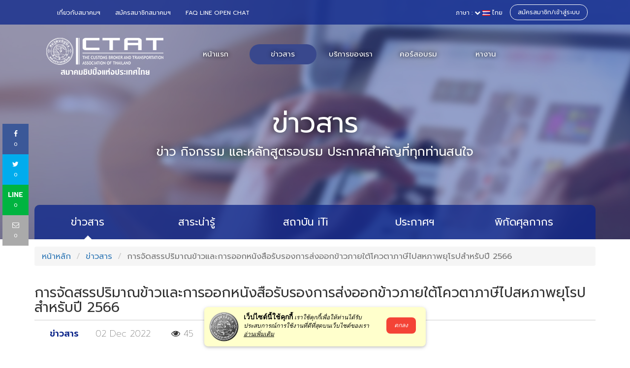

--- FILE ---
content_type: text/html; charset=utf-8
request_url: https://ctat.or.th/news-detail.aspx?c=1&n=11472
body_size: 10638
content:


<!DOCTYPE html>

<html>
<head><meta charset="utf-8" /><meta http-equiv="X-UA-Compatible" content="IE=edge" /><meta name="viewport" content="width=device-width, initial-scale=1" /><title>
	หน้าหลัก - สมาคมชิปปิ้งแห่งประเทศไทย CTAT.or.th
</title><meta name="description" /><meta name="keywords" /><meta name="author" /><meta name="copyright" /><link rel="shortcut icon" href="ico/favicon.png" />
    <!-- Bootstrap core CSS -->
    <link href="css/bootstrap.min.css" rel="stylesheet" />
    <!-- Custom styles for this template -->
    <link href="css/font-awesome.min.css" rel="stylesheet" /><link href="css/style.css" rel="stylesheet" /><link href="css/responsive.css" rel="stylesheet" /><link rel="stylesheet" href="owlcarousel/owl.carousel.min.css" /><link rel="stylesheet" href="owlcarousel/owl.theme.default.css" /><link href="https://fonts.googleapis.com/css?family=Pridi:200,300,400,600|Prompt:100,300,400,600" rel="stylesheet" /><link href="css/lightslider.css" rel="stylesheet" /><link rel="stylesheet" href="https://fonts.googleapis.com/css2?family=Material+Symbols+Outlined:opsz,wght,FILL,GRAD@48,400,0,0" /><link rel="stylesheet" href="https://fonts.googleapis.com/icon?family=Material+Icons" /><link rel="stylesheet" href="https://fonts.googleapis.com/css2?family=Sarabun:wght@300&amp;display=swap" /><link href="https://fonts.googleapis.com/css2?family=Athiti:wght@300&amp;display=swap" rel="stylesheet" />
    <style>

        .pdpaTag{
            width:450px; 
            padding: 10px 10px; 
            position: fixed; 
            bottom: 15px;
            left: 0px; 
            right: 0px; 
            margin: auto;
        }

        .hover-red:hover{color:#f44336!important}

        .xbutton{
            -webkit-touch-callout:none;
            -webkit-user-select:none;
            -khtml-user-select:none;
            -moz-user-select:none;
            -ms-user-select:none;
            user-select:none;
            width:100%;
            text-align:left;
            padding:8px 16px;
            border:none;
            display:inline-block;
            padding:8px 16px;
            vertical-align:middle;
            overflow:hidden;
            text-decoration:none;
            color:#fff!important;
            background-color:#f44336!important; 
            text-align:center;
            cursor:pointer;
            white-space:nowrap; 
        }  

        .xbutton:hover{ color:#000!important; background-color:#ccc!important; }

    </style>

    <!-- HTML5 shim and Respond.js for IE8 support of HTML5 elements and media queries -->
    <!-- WARNING: Respond.js doesn't work if you view the page via file:// -->
    <!--[if lt IE 9]>
      <script src="js/html5shiv.min.js"></script>
      <script src="js/respond.min.js"></script>
    <![endif]-->


    <!--jQuery-->
    <script src="js/jquery-3.1.1.min.js"></script>

    <script>
        $(document).ready(function () {
            if (readCookie('PDPA') != '1') { // add 5/7/2023
                $('#pdpa').slideDown(800);
            }

            $(window).scroll(function () {
                if ($(this).scrollTop() > 50) {
                    $('#back-to-top').fadeIn();
                } else {
                    $('#back-to-top').fadeOut();
                }
            });
            // scroll body to 0px on click
            $('#back-to-top').click(function () {
                $('#back-to-top').tooltip('hide');
                $('body,html').animate({
                    scrollTop: 0
                }, 800);
                return false;
            });

            $('#back-to-top').tooltip('show');

        });


        function createCookie(name, value, days) {
            var expires;

            if (days) {
                var date = new Date();
                date.setTime(date.getTime() + (days * 24 * 60 * 60 * 1000));
                expires = "; expires=" + date.toGMTString();
            } else {
                expires = "";
            }
            document.cookie = encodeURIComponent(name) + "=" + encodeURIComponent(value) + expires + "; path=/";
        }

        function sendAcceptCookie() {

            $.ajax({
                url: "https://www.ctat.or.th:2096/pdpa/pdpa_accept.php?from=login&userName=",
                type: "get",
                async: true,
                timeout: 36000,
                success: function (data) {
                    console.log(data)
                }
            });
        }

        function readCookie(name) {
            var nameEQ = encodeURIComponent(name) + "=";
            var ca = document.cookie.split(';');
            for (var i = 0; i < ca.length; i++) {
                var c = ca[i];
                while (c.charAt(0) === ' ')
                    c = c.substring(1, c.length);
                if (c.indexOf(nameEQ) === 0)
                    return decodeURIComponent(c.substring(nameEQ.length, c.length));
            }
            return null;
        }

        function eraseCookie(name) {
            createCookie(name, "", -1);
        }


    </script>


    <script src="js/custom.js"></script>
    <script src="owlcarousel/owl.carousel.js"></script>
    <!--Bootstrap-->
    <script src="js/bootstrap.min.js"></script>
    
    <script src="js/functions/MainFunction.js"></script>

    
    <script type="text/javascript">

        jQuery(function ($) {

            var demo = {
                init: function () {
                    this.carouselControls();

                    $(window).resize(function () { demo.carouselControls(); });
                },
                carouselControls: function () {
                    var $container = $('#main');
                    var $slider = $('#carousel-example-generic');
                    var padding = 40;

                    var rt = ($(window).width() - ($container.offset().left + $container.outerWidth()));
                    $slider.find('.right.carousel-control').css('right', rt + padding).show();
                    $slider.find('.left.carousel-control').css('left', rt + padding).show();
                }
            };

            demo.init();

        });
    </script>
    
<script type="text/javascript">

    $(document).ready(function () {

        var _newid = $("#txt-hide-newid").val();

        setTimeout(update_stats(_newid, 1), 3000);

        var _title = $("#new-title").text();
        var _url = window.location;
        var _desc = $("#new-description").text();
        var _capt = "สมาคมชิปปิ้งแห่งประเทศไทย - CTAT.OR.TH";
        var _image = $('#new-image').attr('src');


        $("[id^=FBshare]").click(function () {

            var obj = {
                method: 'feed',
                mobile_iframe: true,
                redirect_uri: encodeURI(_url),
                link: encodeURI(_url),
                picture: _image,
                name: _title,
                caption: _capt,
                description: _desc
            };

            function callback(response) { }
            FB.ui(obj, callback);

            setTimeout(update_stats(_newid, 2), 1000);
        });
        $("[id^=tw-share]").click(function () {
            window.open('https://twitter.com/share?url=' + encodeURI(_url + '&amp;text=' + _title + '&amp;hashtags=สมาคมชิปปิ้งแห่งประเทศไทย'),
                'สมาคมชิปปิ้งแห่งประเทศไทย', 'menubar=no,toolbar=no,resizable=yes,scrollbars=yes,height=320,width=480');

            setTimeout(update_stats(_newid, 3), 1000);
        });
        $("[id^=ln-share]").click(function () {
            window.open('http://line.me/R/msg/text/?' + encodeURI(_title + ' ' + _url),
                'สมาคมชิปปิ้งแห่งประเทศไทย', 'menubar=no,toolbar=no,resizable=yes,scrollbars=yes,height=500,width=515');

            setTimeout(update_stats(_newid, 4), 1000);
        });

        $("#lnk-goto-login").click(function () {
            window.location = 'Login.aspx?return_url=' + encodeURIComponent(window.location);
        });

        $("#email-share").click(function () {

            document.getElementById('lnk-share-email').click();
            setTimeout(update_stats(_newid, 5), 1000);
        });

        $("#lnk-comment-add").click(function () {

            var _memberid = '0';
            var _comment = $("#txt-comment").val();

            if (_memberid == "" || _memberid == "0" ) {
                alert("ขออภัย ไม่พบข้อมูลการเช้าสู่ระบบ กรุณาเข้าสู่ระบบก่อน");

                window.location = 'Login.aspx?return_url=' + encodeURIComponent(window.location);
                return;
            }
            if (_comment == "") {
                alert("ขออภัย กรุณาระบุข้อความ");
                return;
            }

            $.ajax({
                url: "svr/CommentsAdd.ashx",
                type: "post",
                async: true,
                timeout: 36000,
                data: {
                    memberid: _memberid,
                    newid: _newid,
                    comment_type: 1,
                    comment_text: _comment
                },
                //beforeSend is called before the request is sent
                beforeSend: function () {
                    $(".se-pre-con").show();
                },
                error: function (xhr, textStatus) {
                    $(".se-pre-con").hide();
                    alert("Error, " + xhr.status + "," + xhr.statusText);
                },
                success: function (json) {
                    $(".se-pre-con").hide();

                    if (json.error_code == 0) {

                        alert("เพิ่มข้อความเรียบร้อย");
                        window.location = window.location;

                    } else {
                        alert("ขออภัย ระบบไม่สามารถเพิ่มข้อความได้ กรุณาลองใหม่อีกครั้ง (" + json.error_desc + ")");
                    }
                }
            });

        });
        
        function update_stats(newid, statsid) {

            if (newid == null || statsid == null) {
                return;
            }

            $.ajax({
                url: "svr/NewsUpdateStats.ashx",
                type: "post",
                async: true,
                timeout: 36000,
                data: {
                    newsid: newid,
                    contentid: 1, //News
                    statsid: statsid
                },
                beforeSend: function () {
                },
                error: function (xhr, textStatus) {
                },
                success: function (json) {
                }
            });
        }
    });

</script>



</head>
<body>
    <!-- Google Tag Manager 
    <script>(function (w, d, s, l, i) {
        w[l] = w[l] || []; w[l].push({
            'gtm.start':
                new Date().getTime(), event: 'gtm.js'
        }); var f = d.getElementsByTagName(s)[0],
            j = d.createElement(s), dl = l != 'dataLayer' ? '&l=' + l : ''; j.async = true; j.src =
                'https://www.googletagmanager.com/gtm.js?id=' + i + dl; f.parentNode.insertBefore(j, f);
        })(window, document, 'script', 'dataLayer', 'GTM-W2GKDXS');</script>
     End Google Tag Manager -->
    <!-- Google tag (gtag.js) -->
    <script async src="https://www.googletagmanager.com/gtag/js?id=G-4PE3ZF17M0"></script>
    <script>
        window.dataLayer = window.dataLayer || [];
        function gtag() { dataLayer.push(arguments); }
        gtag('js', new Date());

        gtag('config', 'G-4PE3ZF17M0');
    </script>
    <!-- END Google tag (gtag.js) -->
    <script>
        window.fbAsyncInit = function () {
            FB.init({
                appId: '162856784389367',
                xfbml: true,
                version: 'v2.12'
            });
            FB.AppEvents.logPageView();
        };

        (function (d, s, id) {
            var js, fjs = d.getElementsByTagName(s)[0];
            if (d.getElementById(id)) { return; }
            js = d.createElement(s); js.id = id;
            js.src = "https://connect.facebook.net/en_US/sdk.js";
            fjs.parentNode.insertBefore(js, fjs);
        }(document, 'script', 'facebook-jssdk'));
    </script>


    
        <!--top nav-->
        <div class="con-top-nav">
            <div class="container">

                <!--mobile menu-->
                <div class="row visible-xs mobile-menu">
                    <div class="col-xs-5">
                        <a href="#" id="dropdownMenu1" data-toggle="dropdown" aria-haspopup="true" aria-expanded="true"><i class="fa fa-list fa-2x" aria-hidden="true"></i>&nbsp;เกี่ยวกับสมาชิก</a>
                        <ul class="dropdown-menu" aria-labelledby="dropdownMenu1">
                            <li><a href="aboutus.aspx">เกี่ยวกับสมาคมฯ</a></li>
                            <li><a style="display:none;" href="ctat-member-search.aspx">ค้นหาบริษัทที่เป็นสมาชิก</a></li>
                            <li><a href="login.aspx?login=ctat">สมัครสมาชิกสมาคมฯ</a></li>
                            <!--<li><a href="faq.aspx?type=1">FAQ LINE OPEN CHAT</a></li>-->
                            <li><a href="https://www.ctat.or.th:2096/">FAQ LINE OPEN CHAT</a></li>
                        </ul>
                    </div>
                    <div class="col-xs-7">
                        <a href="#" id="dropdownMenu2" data-toggle="dropdown" aria-haspopup="true" aria-expanded="true"><i class="fa fa-chevron-down" aria-hidden="true"></i>
                            <img src="images/th.jpg"></a>
                        <ul class="dropdown-menu" aria-labelledby="dropdownMenu2">
                            <li><a href="javascript:void(0);" onclick="alert('Coming Soon')">
                                <img src="images/en.jpg">&nbsp;Eng</a></li>
                        </ul>
                        <a href="login.aspx?login=webid" class="register-btn-mobile pull-right">สมัครสมาชิก/เข้าสู่ระบบ</a>
                    </div>
                </div>
                <!--end mobile menu-->

                <nav class="navbar navbar-default hidden-xs">
                    <div class="container-fluid">
                        <!-- Brand and toggle get grouped for better mobile display -->
                        <div class="navbar-header">
                            <button type="button" class="navbar-toggle collapsed" data-toggle="collapse" data-target="#bs-example-navbar-collapse-1" aria-expanded="false"><span class="sr-only">Toggle navigation</span> <span class="icon-bar"></span><span class="icon-bar"></span><span class="icon-bar"></span></button>
                        </div>

                        <!-- Collect the nav links, forms, and other content for toggling -->
                        <div class="collapse navbar-collapse" id="bs-example-navbar-collapse-1">
                            <ul class="nav navbar-nav">
                                <li><a href="aboutus.aspx">เกี่ยวกับสมาคมฯ</a></li>
                                <li><a style="display:none;" href="ctat-member-search.aspx">ค้นหาบริษัทที่เป็นสมาชิก</a></li>
                                <li><a href="login.aspx?login=ctat">สมัครสมาชิกสมาคมฯ</a></li>
                                <!--<li><a href="faq.aspx?type=1">FAQ LINE OPEN CHAT</a></li>-->
                                <li><a href="https://www.ctat.or.th:2096/">FAQ LINE OPEN CHAT</a></li>
                            </ul>
                            <ul class="nav navbar-nav navbar-right">
                                <li class="dropdown"><a href="javascript:void(0);" class="dropdown-toggle" data-toggle="dropdown" role="button" aria-haspopup="true" aria-expanded="false"><span class="hidden-sm">ภาษา : <i class="fa fa-chevron-down" aria-hidden="true"></i></span>
                                    <img src="images/th.jpg">&nbsp;ไทย </a>
                                    <ul class="dropdown-menu">
                                        <li><a href="javascript:void(0);" onclick="alert('Coming Soon')">
                                            <img src="images/en.jpg">&nbsp;Eng</a></li>
                                    </ul>
                                </li>
                                <li >
                                    <a href="login.aspx?login=webid" class="register-btn">สมัครสมาชิก/เข้าสู่ระบบ</a>
                                </li>
                                <li style="display:none;">
                                    <a href="#" class="register-btn" type="button" id="dropdownUser" data-toggle="dropdown" aria-haspopup="true" aria-expanded="true">
                                        <i class="fa fa-user-circle-o" aria-hidden="true"></i> :  <i class="fa fa-caret-down" aria-hidden="true"></i>
                                    </a>
                                    <ul class="dropdown-menu" aria-labelledby="dropdownUser">
                                        <li><a href="webid-profie.aspx">ข้อมูลของฉัน</a></li>
                                        <li><a href="LogOut.aspx">ออกจากระบบ</a></li>
                                    </ul>
                                </li>
                            </ul>
                        </div>
                        <!-- /.navbar-collapse -->
                    </div>
                    <!-- /.container-fluid -->
                </nav>

            </div>
        </div>
        <!--end top nav-->

    <!--head-->
    <div class="container-fluid head-news-detail">

        <!--menu-->
        <div class="row">
            <div class="menu-sub">
                <div class="container">
                    <div class="col-md-3">
                        <a href="index.aspx">
                            <img src="images/ctat-full-logo.png" class="center-block img-responsive"></a>
                    </div>
                    <div class="col-md-9 secon-menu">
                        <ul class="nav nav-pills hidden-xs">
                            <li role="presentation" ><a href="index.aspx">หน้าแรก</a></li>
                            <li role="presentation" class="active"><a href="allnews.aspx?c=1">ข่าวสาร</a></li>
                            <!--<li role="presentation"><a href="https://www.theailogistics.com/hscode/hscodeCheck.php" target="_blank">พิกัด/คำวินิจฉัย</a></li-->
                            <li role="presentation"><a href="about-service.aspx">บริการของเรา</a></li>
                            <li role="presentation" ><a href="iti-index.aspx">คอร์สอบรม</a></li>
                            <li role="presentation"><a href="jobs.aspx">หางาน</a></li>
                        </ul>

                        <!--sub menu mobile-->
                        <div class="col-xs-8 col-xs-offset-2 visible-xs submenu">
                            <a href="javascript:void(0);" class="center-block sub-menu-mobile" id="dropdownMenu3" data-toggle="dropdown" aria-haspopup="true" aria-expanded="true">เมนู <i class="fa fa-caret-down" aria-hidden="true"></i></a>
                            <ul class="dropdown-menu" aria-labelledby="dropdownMenu3">
                                <li><a href="index.aspx">หน้าแรก</a></li>
                                <li><a href="allnews.aspx?c=1">ข่าวสาร</a></li>
                                <!--<li><a href="https://www.theailogistics.com/hscode/hscodeCheck.php" target="_blank">พิกัด/คำวินิจฉัย</a></li-->
                                <li><a href="about-service.aspx">บริการของเรา</a></li>
                                <li><a href="iti-index.aspx">คอร์สอบรม</a></li>
                                <li><a href="jobs.aspx">หางาน</a></li>
                            </ul>
                        </div>
                        <!--end sub menu mobile-->

                    </div>
                </div>
            </div>
        </div>
        <!--end menu-->

        <!--Text head-->
        <div class="row master-text-block">
            <div class="container text-center">
                <h1>ข่าวสาร</h1>
                <p>ข่าว กิจกรรม และหลักสูตรอบรม ประกาศสำคัญที่ทุกท่านสนใจ</p>
            </div>
        </div>
        <!--end Text head-->

        <div class="row hidden-xs">
            <div class="container">
                <div class="news-menu">
                    
                            <a href="allnews.aspx?c=1" class="news-menu-list-active">ข่าวสาร</a>
                        
                            <a href="allnews.aspx?c=2" class="news-menu-list">สาระน่ารู้</a>
                        
                            <a href="allnews.aspx?c=3" class="news-menu-list">สถาบัน iTi</a>
                        
                            <a href="allnews.aspx?c=4" class="news-menu-list">ประกาศฯ</a>
                        
                            <a href="allnews.aspx?c=5" class="news-menu-list">พิกัดศุลกากร</a>
                        
                            <a href="allnews.aspx?c=6" class="news-menu-list">ประกาศกรมศุลกากร</a>
                        
                </div>
            </div>
        </div>

        <!--mobile sub menu-->
        <div class="row visible-xs">
            <div class="container">
                <div class="news-menu pad">
                    <div class="col-xs-4"><span>หมวดย่อย :</span></div>
                    <div class="col-xs-8">
                        <a href="allnews.aspx?c=1" id="menu_mobile" data-toggle="dropdown" aria-haspopup="true" aria-expanded="true">ข่าวสาร <i class="fa fa-caret-down pull-right" aria-hidden="true"></i></a>
                        <ul class="dropdown-menu" aria-labelledby="menu_mobile">
                            <li><a href="allnews.aspx?c=2">สาระน่ารู้</a></li>
                            <li><a href="allnews.aspx?c=3">สถาบัน iTi</a></li>
                            <li><a href="allnews.aspx?c=4">ประกาศจากกระทรวง</a></li>
                            <li><a href="allnews.aspx?c=5">พิกัดศุลกากร</a></li>
                        </ul>
                    </div>
                </div>
            </div>
        </div>
        <!--end mobile sub menu-->

    </div>
    <!--end head-->


    

    

    <!--share-->
    <div class="row">
        
        <div class="container">
            <ul class="share-space hidden-xs hidden-sm">
                <li>
                    <a href="javascript:void(0);" id="FBshare" class="share-fb">
                        <p><i class="fa fa-facebook" aria-hidden="true"></i></p>
                        <span>0</span>
                    </a>
                </li>
                <li>
                    <a href="javascript:void(0);" id="tw-share" class="share-tw">
                        <p><i class="fa fa-twitter" aria-hidden="true"></i></p>
                        <span>0</span>
                    </a>
                </li>
                <li>
                    <a href="javascript:void(0);" id="ln-share" class="share-ln">
                        <p>LINE</p>
                        <span>0</span>
                    </a>
                </li>
                <li>
                    <a href="javascript:void(0);" id="email-share" class="share-ma">
                        <p><i class="fa fa-envelope-o" aria-hidden="true"></i></p>
                        <span>0</span>
                    </a>
                </li>
            </ul>
        </div>
        
    </div>
    <!--end share-->

    <!--content-->
    <div class="container">

        

        <div class="row">
            <div class="col-lg-12">
                <ol class="breadcrumb marg-top">
                    <li><a href="index.aspx">หน้าหลัก</a></li>
                    <li><a href="allnews.aspx?c=1">ข่าวสาร</a></li>
                    <li class="active">การจัดสรรปริมาณข้าวและการออกหนังสือรับรองการส่งออกข้าวภายใต้โควตาภาษีไปสหภาพยุโรปสำหรับปี 2566</li>
                </ol>
            </div>
        </div>

        <div class="row">
            <div class="col-lg-12">
                <h1 class="subj-news"><span id="new-title">การจัดสรรปริมาณข้าวและการออกหนังสือรับรองการส่งออกข้าวภายใต้โควตาภาษีไปสหภาพยุโรปสำหรับปี 2566</span></h1>
            </div>
            <div class="col-lg-12">
                <div class="back-line"></div>
            </div>
        </div>
        <div class="row">
            <div class="col-lg-4 col-sm-5 text-center">
                <div class="col-xs-4 pad-none"><a class="cate-block-lg">ข่าวสาร</a> </div>
                <div class="col-xs-4 pad-none"><span class="news-date-lg">02 Dec 2022</span> </div>
                <div class="col-xs-4 pad-none"><span class="news-view-lg"><i class="fa fa-eye" aria-hidden="true"></i>&nbsp;45</span> </div>
            </div>
        </div>

        <a id="lnk-share-email" href="/cdn-cgi/l/email-protection#[base64]"></a>

        <input type="hidden" id="txt-hide-newid" value="11472"  />
        <img style="display:none;" id="new-image" src="https://www.ctat.or.th/admin/fileuploads/news/11472/2022-12-02T11-10-16_ปกข่าวกระทรวงพาณิชย์.jpg" class="img-responsive" />

        <div class="row">
            <div class="col-lg-12 pad-lg news-container" id="new-description">
                <p style="text-align:center"><img alt="" src="https://ctat.or.th/admin/fileuploads/contents/2022-12-02T11-09-34_แนบท้ายประกาศ_Page_1.jpg" style="height:1450px; width:1025px" /></p>

<p style="text-align:center">&nbsp;</p>

<p style="text-align:center"><span style="font-size:36px">อ่านเพิ่มเติม <a href="https://ctat.or.th/admin/fileuploads/contents/2022-12-02T11-10-12_แนบท้ายประกาศ.pdf">คลิก</a></span></p>

            </div>

            <!--share mobile-->
            <div class="col-lg-12 marg-bt-lg">
                <ul class="share-space visible-xs visible-sm">
                    <li>
                        <a href="javascript:void(0);" id="FBshare1" class="share-fb">
                            <p><i class="fa fa-facebook" aria-hidden="true"></i></p>
                            <span>0</span>
                        </a>
                    </li>
                    <li>
                        <a href="javascript:void(0);" id="tw-share1" class="share-tw">
                            <p><i class="fa fa-twitter" aria-hidden="true"></i></p>
                            <span>0</span>
                        </a>
                    </li>
                    <li>
                        <a href="javascript:void(0);" id="ln-share1" class="share-ln">
                            <p>LINE</p>
                            <span>0</span>
                        </a>
                    </li>
                    <li>
                        <a href="javascript:void(0);" id="email-share1" class="share-ma">
                            <p><i class="fa fa-envelope-o" aria-hidden="true"></i></p>
                            <span>0</span>
                        </a>
                    </li>
                </ul>
            </div>
            <!--end share mobile-->

        </div>
        

        <!--comment -->
        <div class="row marg-top-lg">
            <div class="container">
                <div class="col-md-3 col-sm-4 col-xs-6">
                    <p class="comment-head">แสดงความคิดเห็น</p>
                </div>
                <div class="col-md-9 col-sm-8 col-xs-6">
                    <div class="comment-line"></div>
                </div>
                <div class="col-lg-10 col-lg-offset-1 marg-bt">
                    
                    

                    <div class="msg-block-chat" style="display:none;" >
                        <div class="col-lg-1 col-sm-2 col-xs-3 text-center"></div>
                        <div class="col-lg-11 col-sm-10 col-xs-9">
                            <textarea class="form-control" rows="3" id="txt-comment" ></textarea>
                            <a href="javascript:void(0);" id="lnk-comment-add" class="pull-right sent-msg">ส่งข้อความ</a>
                        </div>
                    </div>
                    <div class="msg-block-chat"  >
                        <div class="col-lg-1 col-sm-2 col-xs-3 text-center"></div>
                        <div class="col-lg-11 col-sm-10 col-xs-9 text-center">
                            กรุณาคลิก <a href="javascript:void(0);" id="lnk-goto-login" >เข้าสู่ระบบ</a> เพื่อแสดงความคิดเห็น
                        </div>
                    </div>

                </div>
            </div>
        </div>
        <div class="col-lg-12">
            <div class="back-line"></div>
        </div>

        <!--end comment-->

    </div>
    <!--end content-->

    <!--Relate news-->
    <div class="container">
        <div class="row">
            <div class="col-lg-12">
                <h1 class="head-text-back">ข่าวที่เกี่ยวข้อง</h1>
            </div>
            
            <div class="col-md-3 col-sm-6">
                <div class="col-xs-12 pad-none marg-bt"><a href="news-detail.aspx?c=1&n=13558">
                    <img src="https://www.ctat.or.th/admin/fileuploads/news/13558/2025-12-26T11-20-39_ประกาศกรมศุลกากร ที่ 232.jpg" class="img-responsive center-block img-rounded" alt=""></a> </div>
                <div class="col-xs-4 pad-none"><a class="cate-block-xs">ข่าวสาร</a> </div>
                <div class="col-xs-4 pad-none text-center"><span class="news-date-xs">26 Dec 2025</span> </div>
                <div class="col-xs-4 pad-none text-right"><span class="news-view-xs"><i class="fa fa-eye" aria-hidden="true"></i> &nbsp;69</span> </div>
                <div class="col-xs-12 pad-none">
                    <a href="news-detail.aspx?c=1&n=13558" class="title-link">
                        <h1 class="title-news-xs">ประกาศกรมศุลกากร ที่ 232/2568 เรื่องการปฏิบัติพิธีการศุลกากรว่าด้วย กระบวนการทางศุลกากรสำหรับฯ</h1>
                    </a>
                </div>
            </div>
            
            <div class="col-md-3 col-sm-6">
                <div class="col-xs-12 pad-none marg-bt"><a href="news-detail.aspx?c=1&n=13557">
                    <img src="https://www.ctat.or.th/admin/fileuploads/news/13557/2025-12-26T11-20-05_ประกาศกรมศุลกากรที่231.jpg" class="img-responsive center-block img-rounded" alt=""></a> </div>
                <div class="col-xs-4 pad-none"><a class="cate-block-xs">ข่าวสาร</a> </div>
                <div class="col-xs-4 pad-none text-center"><span class="news-date-xs">26 Dec 2025</span> </div>
                <div class="col-xs-4 pad-none text-right"><span class="news-view-xs"><i class="fa fa-eye" aria-hidden="true"></i> &nbsp;62</span> </div>
                <div class="col-xs-12 pad-none">
                    <a href="news-detail.aspx?c=1&n=13557" class="title-link">
                        <h1 class="title-news-xs">ประกาศกรมศุลกากรที่231/2568 เรื่องการปฏิบัติพิธีการศุลกากร ณ เขตปลอดอากรท่าอากาศยานสุวรรณภูมิ</h1>
                    </a>
                </div>
            </div>
            
            <div class="col-md-3 col-sm-6">
                <div class="col-xs-12 pad-none marg-bt"><a href="news-detail.aspx?c=1&n=13555">
                    <img src="https://www.ctat.or.th/admin/fileuploads/news/13555/2025-12-24T13-09-27_ประกาศกรมศุลกากรที่ 243.jpg" class="img-responsive center-block img-rounded" alt=""></a> </div>
                <div class="col-xs-4 pad-none"><a class="cate-block-xs">ข่าวสาร</a> </div>
                <div class="col-xs-4 pad-none text-center"><span class="news-date-xs">24 Dec 2025</span> </div>
                <div class="col-xs-4 pad-none text-right"><span class="news-view-xs"><i class="fa fa-eye" aria-hidden="true"></i> &nbsp;151</span> </div>
                <div class="col-xs-12 pad-none">
                    <a href="news-detail.aspx?c=1&n=13555" class="title-link">
                        <h1 class="title-news-xs">ประกาศกรมศุลกากรที่ 243/2568 เรื่องหลักเกณฑ์ วิธีการ และเงื่อนไขการปฏิบัติพิธีการศุลกากรฯ</h1>
                    </a>
                </div>
            </div>
            
            <div class="col-md-3 col-sm-6">
                <div class="col-xs-12 pad-none marg-bt"><a href="news-detail.aspx?c=1&n=13554">
                    <img src="https://www.ctat.or.th/admin/fileuploads/news/13554/2025-12-22T17-31-08_สำนักงานมาตรฐานผลิตภัณฑ์อุตสาหกรรม.jpg" class="img-responsive center-block img-rounded" alt=""></a> </div>
                <div class="col-xs-4 pad-none"><a class="cate-block-xs">ข่าวสาร</a> </div>
                <div class="col-xs-4 pad-none text-center"><span class="news-date-xs">22 Dec 2025</span> </div>
                <div class="col-xs-4 pad-none text-right"><span class="news-view-xs"><i class="fa fa-eye" aria-hidden="true"></i> &nbsp;81</span> </div>
                <div class="col-xs-12 pad-none">
                    <a href="news-detail.aspx?c=1&n=13554" class="title-link">
                        <h1 class="title-news-xs">สำนักงานมาตรฐานผลิตภัณฑ์อุตสาหกรรม  กำหนดให้ </h1>
                    </a>
                </div>
            </div>
            
            <div class="col-md-3 col-sm-6">
                <div class="col-xs-12 pad-none marg-bt"><a href="news-detail.aspx?c=1&n=13553">
                    <img src="https://www.ctat.or.th/admin/fileuploads/news/13553/2025-12-22T17-29-43_กฎกระทรวง.jpg" class="img-responsive center-block img-rounded" alt=""></a> </div>
                <div class="col-xs-4 pad-none"><a class="cate-block-xs">ข่าวสาร</a> </div>
                <div class="col-xs-4 pad-none text-center"><span class="news-date-xs">22 Dec 2025</span> </div>
                <div class="col-xs-4 pad-none text-right"><span class="news-view-xs"><i class="fa fa-eye" aria-hidden="true"></i> &nbsp;71</span> </div>
                <div class="col-xs-12 pad-none">
                    <a href="news-detail.aspx?c=1&n=13553" class="title-link">
                        <h1 class="title-news-xs">กฎกระทรวง กำหนดพิกัดอัตราภาษีสรรพสามิต (ฉบับที่ 45) พ.ศ. 2568</h1>
                    </a>
                </div>
            </div>
            
            <div class="col-md-3 col-sm-6">
                <div class="col-xs-12 pad-none marg-bt"><a href="news-detail.aspx?c=1&n=13552">
                    <img src="https://www.ctat.or.th/admin/fileuploads/news/13552/2025-12-19T11-38-36_ประกาศ.jpg" class="img-responsive center-block img-rounded" alt=""></a> </div>
                <div class="col-xs-4 pad-none"><a class="cate-block-xs">ข่าวสาร</a> </div>
                <div class="col-xs-4 pad-none text-center"><span class="news-date-xs">19 Dec 2025</span> </div>
                <div class="col-xs-4 pad-none text-right"><span class="news-view-xs"><i class="fa fa-eye" aria-hidden="true"></i> &nbsp;64</span> </div>
                <div class="col-xs-12 pad-none">
                    <a href="news-detail.aspx?c=1&n=13552" class="title-link">
                        <h1 class="title-news-xs">ประกาศคณะกรรมการพิจารณาการทุ่มตลาดและการอุดหนุน เรื่อง ผลการพิจารณาทบทวนการเรียกเก็บอากรตอบโต้ฯ</h1>
                    </a>
                </div>
            </div>
            
            <div class="col-md-3 col-sm-6">
                <div class="col-xs-12 pad-none marg-bt"><a href="news-detail.aspx?c=1&n=13556">
                    <img src="https://www.ctat.or.th/admin/fileuploads/news/13556/2025-12-24T13-11-15_ประกาศกรมศุลกากรที่230.jpg" class="img-responsive center-block img-rounded" alt=""></a> </div>
                <div class="col-xs-4 pad-none"><a class="cate-block-xs">ข่าวสาร</a> </div>
                <div class="col-xs-4 pad-none text-center"><span class="news-date-xs">24 Dec 2025</span> </div>
                <div class="col-xs-4 pad-none text-right"><span class="news-view-xs"><i class="fa fa-eye" aria-hidden="true"></i> &nbsp;116</span> </div>
                <div class="col-xs-12 pad-none">
                    <a href="news-detail.aspx?c=1&n=13556" class="title-link">
                        <h1 class="title-news-xs">ประกาศกรมศุลกากรที่ 230/2568 เรื่อง การปฏิบัติพิธีการศุลกากรทาง อิเล็กทรอนิกส์ว่าด้วยกระบวนการฯ</h1>
                    </a>
                </div>
            </div>
            
            <div class="col-md-3 col-sm-6">
                <div class="col-xs-12 pad-none marg-bt"><a href="news-detail.aspx?c=1&n=13547">
                    <img src="https://www.ctat.or.th/admin/fileuploads/news/13547/2025-12-12T14-44-03_ประกาศกรมวิชาการเกษตร.jpg" class="img-responsive center-block img-rounded" alt=""></a> </div>
                <div class="col-xs-4 pad-none"><a class="cate-block-xs">ข่าวสาร</a> </div>
                <div class="col-xs-4 pad-none text-center"><span class="news-date-xs">12 Dec 2025</span> </div>
                <div class="col-xs-4 pad-none text-right"><span class="news-view-xs"><i class="fa fa-eye" aria-hidden="true"></i> &nbsp;33</span> </div>
                <div class="col-xs-12 pad-none">
                    <a href="news-detail.aspx?c=1&n=13547" class="title-link">
                        <h1 class="title-news-xs">กรมวิชาการเกษตร ประกาศกรมวิชาการเกษตร เรื่อง หลักเกณฑ์ วิธีการ และเงื่อนไขการขึ้นทะเบียนฯ</h1>
                    </a>
                </div>
            </div>
            
            <div class="col-lg-12">
                <div class="back-line marg-top visible-sm visible-xs"></div>
            </div>
        </div>
    </div>
    <!--End Relate news-->





    <!--register recommend-->
    <div class="container marg-top-lg marg-bt-lg recommend-regis">
        <div class="row">
            <div class="col-lg-8">
                <h1>สมัครสมาชิกเว็บไซต์ เพื่อการใช้งานที่ดีเยี่ยม</h1>
                <p>
                    สมาชิกเว็บไซต์สามารถใช้งานฟีเจอร์ของเว็บไซต์ได้อย่างเต็มรูปแบบ ไม่ว่าจะเป็นการสมัครเรียนกับ iTi การส่งสมัครงาน การใช้ระบบพิกัด/คำวินิจฉัย การรับช่าวสาร 
                    <a class="clearfix read-more" style="color: #666; font-size: 14px">อ่านเพิ่มเติม</a>
                </p>
            </div>
            <div class="col-lg-4 text-center"><a href="webid-register.aspx" class="regis-now"><i class="fa fa-pencil-square-o" aria-hidden="true"></i>สมัครเลย</a></div>
        </div>
    </div>
    <!--end register recommend-->

    <!--banner more-->
    <div class="container-fluid banner-more-sec">
        <div class="container">
            <div class="row marg-top-lg marg-bt-lg">
                <div class="col-sm-3 col-xs-6"><a href="iti-contact.aspx">
                    <img src="images/iti.png" class="center-block img-responsive"></a></div>
                <div class="col-sm-3 col-xs-6"><a href="70th-ctat.aspx">
                    <img src="images/ctat.png" class="center-block img-responsive"></a></div>
                <div class="col-sm-3 col-xs-6"><a href="e-payment.aspx">
                    <img src="images/ctat-know.png" class="center-block img-responsive"></a></div>
                <!--<div class="col-sm-3 col-xs-6"><a href="liability-insurance.aspx">
                    <img src="images/hs.png" class="center-block img-responsive"></a></div>-->
            </div>
        </div>
    </div>
    <!--end banner more-->
    <!--footer-->
    <div class="container-fluid footer">
        <div class="container">
            <div class="row marg-top-lg marg-bt-lg">
                <div class="col-sm-2 marg-bt">
                    <h3>ข่าวสารและกิจกรรม</h3>
                    <a href="allnews.aspx?c=1">ข่าวสารอัพเดต</a>
                    <a href="allnews.aspx?c=1">กิจกรรมของสมาคม</a>
                    <a href="allnews.aspx?c=2">สาระน่ารู้</a>
                    <a href="allnews.aspx?c=4">ประกาศสำคัญ</a>
                    <a href="allnews.aspx?c=5">ข่าวพิกัด/คำวินิจฉัย</a>
                </div>
                <div class="col-sm-2 marg-bt">
                    <!--<h3><a href="faq.aspx?type=1">FAQ LINE OPEN CHAT</a></h3>-->
                    <h3><a href="https://www.ctat.or.th:2096/">FAQ LINE OPEN CHAT</a></h3>
                </div>
                <div class="col-sm-3 marg-bt">
                    <h3>คอร์ดอบรมโดย iTi</h3>
                    <a href="iti-index.aspx">คอร์สที่เปิดสอน</a>
                    <a href="allnews.aspx?c=3">ข่าวเกี่ยวกับ iTi</a>
                    <a href="iti-instructor.aspx">อาจารย์ของหลักสูตร</a>
                    <a href="iti-contact.aspx">ติดต่อ iTi</a>
                </div>
                <div class="col-sm-2 marg-bt">
                    <h3>หางาน</h3>
                    <a href="jobs.aspx">งานที่เปิดรับสมัคร</a>
                </div>
                <div class="col-sm-3 marg-bt">
                    <h3>เกี่ยวกับสมาคมชิปปิ้ง</h3>
                    <a style="display:none;" href="ctat-member-search.aspx">บริษัทที่เป็นสมาชิกของชิปปิ้ง</a>
                    <a href="login.aspx?login=ctat">สมัครสมาชิกสมาคมฯ</a>
                    <a href="about-contactus.aspx">ติดต่อสมาคมชิปปิ้ง</a>
                    <p>สมาคมชิปปิ้งแห่งประเทศไทย / สถาบันอบรมไอทีไอ</p>
                    <div class="tel-icon"><i class="fa fa-phone fa-2x" aria-hidden="true"></i></div>
                    <div class="det-box">
                        <p>: 02-249-1995 / 02-350-2845-6</p>
                        <p>: สถาบันอบรมไอทีไอ ต่อ 12-13</p>
                        <p>: ฝ่ายทะเบียนสมาชิก ต่อ 14-15</p>
                        <p>: ฝ่ายบัญชี/การเงิน ต่อ 16-19</p>
                    </div>
                    <div class="mail-icon"><i class="fa fa-envelope-o fa-2x" aria-hidden="true"></i></div>
                    <div class="det-box">
                        <p>: <a href="/cdn-cgi/l/email-protection" class="__cf_email__" data-cfemail="c9a0a7afa689aabda8bde7a6bbe7bda1">[email&#160;protected]</a></p>
                        <!--<p>: ctatinfo@gmail.com</p>-->
                    </div>
                    <p>Social : <a href="https://www.facebook.com/www.ctat.or.th/" target="_blank" style="display: inline-block; font-size: 1.5em;"><i class="fa fa-facebook-square" aria-hidden="true"></i></a>&nbsp;&nbsp;<a href="https://www.youtube.com/@ctatchannel1111/videos" target="_blank" style="display: inline-block; font-size: 1.5em;"><i class="fa fa-youtube-square" aria-hidden="true"></i></a></p>
                </div>
                <div class="clearfix"></div>
                <div class="col-lg-12 marg-top-lg pad-top copy-text">
                    <p>© Copyright 2018. The Customs Broker and Transportation Association of Thailand. | <a href="terms-and-conditions.aspx" style="display: inline-block;">Terms and conditions</a></p>
                </div>
            </div>
        </div>
    </div>
    <!--end footer-->

    <!-- back to top -->
    <a id="back-to-top" href="#" class="btn btn-primary btn-lg back-to-top" role="button" title="Click to return on the top page" data-toggle="tooltip" data-placement="left"><span class="glyphicon glyphicon-chevron-up"></span></a>
    <!-- end back to top -->

    <!-- notify news-->
    <div class="bt-box" id="box-notify" style="display: none;">
        <div class="msg-box">
            <span>มีข่าวสาร, กิจกรรม อัพเดตใหม่</span>
            <button type="button" id="btn-notify-news" class="btn btn-primary btn-xs">แสดง</button>
            <a href="javascript:void(0);"><i class="fa fa-times" aria-hidden="true"></i></a>
        </div>
    </div>
    <!--end notify news-->
    <!--add 5/8/2023-->
    <div id="pdpa" class="pdpaTag" 

        style="display: none; max-width: 90%; z-index: 8; color:#000!important; background-color:#ffffcc!important; border-radius:8px; box-shadow:0 2px 5px 0 rgba(0,0,0,0.16),0 2px 10px 0 rgba(0,0,0,0.12)">
        
        <div style="width: 60px; padding: 0px; float:left; ">
            <image src="images/logo.png" style="width: 60px; max-width:100%; height:auto">
        </div>

        <div style="overflow:hidden; text-align: left; font-size: 12px; font-style: italic; padding-left: 10px; display: flex; align-items: center;">

            <div>
                <span style="font-weight: bolder; font-size: 14px; font-style: normal;">เว็ปไซต์นี้ใช้คุกกี้</span> 
                เราใช้คุกกี้เพื่อให้ท่านได้รับประสบการณ์การใช้งานที่ดีที่สุดบนเว็บไซต์ของเรา<br>
                <span class="hover-red" style="cursor: pointer; text-decoration: underline;" 
                    onClick="javascript:window.open('https://www.ctat.or.th:2096/pdpa/pdpa_read.php', '_blank', 'directories=no, status=no, menubar=no, scrollbars=yes, resizable=no,width=800, height=800,top=200,left=200');">อ่านเพิ่มเติม
                </span>
            </div>

            <div style="padding: 0px 10px;">
                <button class="xbutton" style="border-radius:8px" onClick="javascript:createCookie('PDPA', '1', 30);$('#pdpa').slideUp(800);sendAcceptCookie();">ตกลง</button>
            </div>
        </div>

    </div>
<script data-cfasync="false" src="/cdn-cgi/scripts/5c5dd728/cloudflare-static/email-decode.min.js"></script><script defer src="https://static.cloudflareinsights.com/beacon.min.js/vcd15cbe7772f49c399c6a5babf22c1241717689176015" integrity="sha512-ZpsOmlRQV6y907TI0dKBHq9Md29nnaEIPlkf84rnaERnq6zvWvPUqr2ft8M1aS28oN72PdrCzSjY4U6VaAw1EQ==" data-cf-beacon='{"version":"2024.11.0","token":"b78d30b113c14537a5be2262ec94f285","r":1,"server_timing":{"name":{"cfCacheStatus":true,"cfEdge":true,"cfExtPri":true,"cfL4":true,"cfOrigin":true,"cfSpeedBrain":true},"location_startswith":null}}' crossorigin="anonymous"></script>
</body>
</html>


--- FILE ---
content_type: text/css
request_url: https://ctat.or.th/css/style.css
body_size: 7244
content:
/*font*/
/*font-family: 'Prompt', sans-serif;
font-family: 'Pridi', serif;*/
a {transition: all 250ms ease;}
a img {transition: all 250ms ease;}
a:hover , a:focus{text-decoration:none;}
li {list-style:none;}

button:focus,
button:active,
button:hover,
.btn:active,
.btn.active,
a
{
    outline:0px !important;
    -webkit-appearance:none;
}



/*end font*/


/*spacer*/
.pad {padding:15px;}
.pad-lg {padding:30px;}
.pad-top {padding-top:15px;}
.pad-top-lg {padding-top:30px;}
.pad-bt {padding-bottom:15px;}
.pad-bt-lg {padding-bottom:30px;}
.pad-none {padding:0px;}
.marg {margin:15px;}
.marg-lg {margin:30px;}
.marg-top {margin-top:15px;}
.marg-top-lg {margin-top:60px;}
.marg-bt {margin-bottom:15px;}
.marg-bt-lg {margin-bottom:60px;}
.marg-none {margin:0px;}
.img-rounded {border-radius: 8px;}
.spe-pad img {padding-top: 60px; padding-bottom:60px;}
.bx-white-spa {background-color:#fcfcfc; padding:80px 0;}
.abo-news-2 {padding:40px 0 80px;}
.pad-60 {padding:60px;}
/*spacer*/




/*font*/
.head-text-back {
    font-family: 'Prompt', sans-serif;
    color: #333;
    font-size: 1.7em;
}
.head-text-blue {
    font-family: 'Prompt', sans-serif;
    color: #25327a;
    font-size: 1.3em;
}
.head-text-white {
    font-family: 'Prompt', sans-serif;
    color: #fff;
    font-size: 1.7em;
}
.head-text-back-lg {
    font-family: 'Prompt', sans-serif;
    color: #333;
    font-size: 2.4em;
}
.text-des {font-family: 'Prompt', sans-serif;
	color: #333;
    font-size: 1.4em;
	font-weight:300;
}
.lg-text {
    font-family: 'Prompt', sans-serif;
    color: #333;
    font-size: 3em;
}
.read-text {font-family: 'Pridi', serif; color:#555; font-size:1.2em;}

.title-course {font-family: 'Prompt', sans-serif; font-size:1.4em; height: 2.6em; line-height:1.4em; overflow: hidden; color:#0d268a; display:inline-block;}
a.title-course {color:#333;}
.blue-text {color:rgb(13, 38, 138);font-family: 'Prompt', sans-serif;}
.gray-text {color:#757575;font-family: 'Prompt', sans-serif;}
.gray-text-sm {color:#757575;font-family: 'Prompt', sans-serif; font-size:1.2em; font-weight:200;}
.black-text {color:#333;font-family: 'Prompt', sans-serif; font-size:1.5em;}
.black-text-sm {color:#333;font-family: 'Prompt', sans-serif; font-size:1.2em;}
.link-med-txt {display:inline-block; margin-top:10px; padding-right:10px; font-size:1.3em; font-weight:300;}
.link-sm-txt {display:inline-block; margin-top:10px; padding-right:10px; font-size:1.1em; font-weight:300;}
.modal {font-family: 'Prompt', sans-serif;}
.content-editer-block h1 {font-family: 'Prompt', sans-serif; font-size:1.6em;}
.content-editer-block p {font-family: 'Pridi', serif; color:#555; font-size:1.2em;}
.content-editer-block span {font-family: 'Pridi', serif; color:#555; font-size:1.2em;}
.head-block-txt {width:100%; min-height:10px; display:block; background:#0b2788; border-radius:25px; margin-bottom:15px; padding:10px 20px;}
.head-block-txt h1 {
	font-family: 'Prompt', sans-serif;
    color: #fff;
    font-size: 1.7em;
	margin:0;
	font-weight:300;}
/*end font*/


/* error */
.input-error{color:#FF6347}
.input-error-r{color:#a94442; font-size: 1em; padding:2px 10px; margin: 10px auto;}
.input-error-y{color:#8a6d3b; font-size: 1em; padding:2px 10px; margin: 10px auto;}
/* end error*/

.form-bg {background:#f5f5f5;}
.con-top-nav {background:rgba(13, 38, 138, 0.77); height:50px; position:absolute; top:0px; width:100%;font-family: 'Prompt', sans-serif;}
.con-top-nav-block {background:rgb(13, 38, 138); height:50px; top:0px; width:100%;font-family: 'Prompt', sans-serif;}
.con-top-nav .navbar-default {
    background-color: rgba(248, 248, 248, 0);
    border-color: rgba(231, 231, 231, 0);
}
.con-top-nav .navbar-default .navbar-nav>li>a {
    color: #fff;
	font-size: 12px !important;
}
.con-top-nav .navbar-default .navbar-nav>li>.active {color:#5587af !important;}
.con-top-nav .navbar-default .navbar-nav>li>a:hover {
    color: #bdbdbd;
}
.con-top-nav .navbar-default .navbar-nav>.open>a, .navbar-default .navbar-nav>.open>a:focus, .navbar-default .navbar-nav>.open>a:hover {
    color: #fff !important;
    background-color: rgba(255, 255, 255, 0);
}


.con-top-nav-block .navbar-default {
    background-color: rgba(248, 248, 248, 0);
    border-color: rgba(231, 231, 231, 0);
}
.con-top-nav-block .navbar-default .navbar-nav>li>a {
    color: #fff;
}
.con-top-nav-block .navbar-default .navbar-nav>li>a:hover {
    color: #bdbdbd;
}
.con-top-nav-block .navbar-default .navbar-nav>.open>a, .navbar-default .navbar-nav>.open>a:focus, .navbar-default .navbar-nav>.open>a:hover {
    color: #fff !important;
    background-color: rgba(255, 255, 255, 0);
}


a.register-btn 
{
	border: 1px #fff solid;
    padding: 5px 15px !important;
    border-radius: 15px;
    margin-top: 8px;
	color:#fff;
}
a:hover.register-btn 
{
	border: 1px #bdbdbd solid;
	color:#bdbdbd !important;
}
.language-active {padding:15px; color:#fff;}

.menu-sub {height:auto; position:absolute; top:50px; width:100%;}
.menu-sub ul li {font-family: 'Prompt', sans-serif; font-size:1.4em;text-shadow: #000 0 0 9px;}
.menu-sub .nav-pills>li>a {
    border-radius: 25px;
}
.menu-sub .nav-pills>li.active>a, .nav-pills>li.active>a:focus, .nav-pills>li.active>a:hover {
    color: #fff;
    background:#39488d !important;
}
.menu-sub a {
    color: #fff;
    text-decoration: none;
}
.menu-sub .nav>li>a:focus, .nav>li>a:hover {
    text-decoration: none;
    background-color: #39488d;
}
.search-section {background:rgba(255, 255, 255, 0.44); height:120px; position:absolute; bottom:0px; width:100%; padding-top:34px;}
.search-section .input-group {font-family: 'Prompt', sans-serif;}
.search-option {-webkit-border-top-left-radius: 25px;
-webkit-border-bottom-left-radius: 25px;
-moz-border-radius-topleft: 25px;
-moz-border-radius-bottomleft: 25px;
border-top-left-radius: 25px;
border-bottom-left-radius: 25px; font-size:20px; font-weight:100; padding:11px 20px;}
.search-input {font-size:20px; font-weight:100; padding:25px 20px;-webkit-border-top-right-radius: 25px !important;
-webkit-border-bottom-right-radius: 25px !important;
-moz-border-radius-topright: 25px !important;
-moz-border-radius-bottomright: 25px !important;
border-top-right-radius: 25px !important;
border-bottom-right-radius: 25px !important;}
.search-option-a {border-radius:0px;}
.search-bt {background:#0d268a !important; border:none; border-radius:25px !important; font-size:23px; padding:10px 65px; position:absolute !important; right:0; top:0px; z-index:3 !important;}



.newfeature-sec {color:#fff; background-size:cover;background: rgba(13,65,252,1);
background: -moz-linear-gradient(left, rgba(13,65,252,1) 0%, rgba(7,21,104,1) 100%);
background: -webkit-gradient(left top, right top, color-stop(0%, rgba(13,65,252,1)), color-stop(100%, rgba(7,21,104,1)));
background: -webkit-linear-gradient(left, rgba(13,65,252,1) 0%, rgba(7,21,104,1) 100%);
background: -o-linear-gradient(left, rgba(13,65,252,1) 0%, rgba(7,21,104,1) 100%);
background: -ms-linear-gradient(left, rgba(13,65,252,1) 0%, rgba(7,21,104,1) 100%);
background: linear-gradient(to right, rgba(13,65,252,1) 0%, rgba(7,21,104,1) 100%);
filter: progid:DXImageTransform.Microsoft.gradient( startColorstr='#0d41fc', endColorstr='#071568', GradientType=1 );}
.newfeature-sec h1 {font-family: 'Prompt', sans-serif;}
.newfeature-sec h1 small {color:#fff; font-size:0.5em; font-weight:100;}
.newfeature-sec h2 {font-size:1.5em;}
.newfeature-sec span {color:#fff; font-family: 'Pridi', serif; font-weight:200; font-size:1em;}
a.read-more {text-decoration:underline; color:#E9E9E9; font-size:1em;font-family: 'Prompt', sans-serif}
a:hover.read-more {color:#919090;}
a.more-dat {border:1px #fff solid; color:#fff; padding:5px 25px; border-radius:25px; font-family: 'Prompt', sans-serif; font-weight:100;}
a:hover.more-dat {color:#ccc; border-color:#ccc;}
a.hide-det {
    color: #fff;
    padding: 5px 25px;
    border-radius: 25px;
    font-family: 'Prompt', sans-serif;
    font-weight: 100;
    position: absolute;
    right: 0;
}
a:hover.hide-det {color:#ccc;}


.title-cate {color:#0d268a;font-family: 'Prompt', sans-serif;}
a.view-all-news {border:#0d268a 1px solid; padding:10px 25px; border-radius:25px;font-family: 'Prompt', sans-serif; font-size:1.3em; font-weight:300; color:#0d268a;margin-top: 15px;display: inline-block;}
a:hover.view-all-news {color:#fff; background:#0d268a;}

a.all-course {border:#0d268a 1px solid; padding:10px 25px; border-radius:25px;font-family: 'Prompt', sans-serif; font-size:1.3em; font-weight:300; color:#0d268a;display: inline-block;}
a:hover.all-course {color:#fff; background:#0d268a;}


.title-vdo {color:#fff;font-family: 'Prompt', sans-serif;}
.title-vdo small {color:#fff; font-weight:100;}

a.view-all-vdo {border:#fff 1px solid; padding:10px 25px; border-radius:25px;font-family: 'Prompt', sans-serif; font-size:1.3em; font-weight:100; color:#fff;display: inline-block;margin-top: 20px;}
a:hover.view-all-vdo {color:#ccc;border:#ccc 1px solid;}

a.view-all-back {border:#333 1px solid; padding:10px 25px; border-radius:25px;font-family: 'Prompt', sans-serif; font-size:1.3em; font-weight:100; color:#333;display: inline-block;margin-top: 20px;}
a:hover.view-all-back {color:#ccc;border:#ccc 1px solid;}

.title-news {font-family: 'Prompt', sans-serif; font-size:1.4em; height: 2.6em; line-height:1.4em; overflow: hidden;}
a.title-link {color:#333;}

.title-news-xs {font-family: 'Prompt', sans-serif; font-size:1.2em; height: 2.6em; line-height:1.4em; overflow: hidden;}
a.title-link-xs {color:#333;}

a:hover.title-link {color:#0d268a;}
a.cate-block {background:#0d268a; color:#fff; padding:0 10px;font-family: 'Prompt', sans-serif; font-weight:300; font-size:12px; display:inline-block;}
a:hover.cate-block {background:#000;padding:0 15px;}

a.cate-block-xs {color:#0d268a; font-family: 'Prompt', sans-serif; font-weight:bold; font-size:12px;}
a:hover.cate-block-xs {color:#000;}

a.cate-block-lg {color:#0d268a; font-family: 'Prompt', sans-serif; font-weight:bold; font-size:18px;}
a:hover.cate-block-lg {color:#000;}



a.course-block {background:#f5511f; color:#fff; padding:0 10px;font-family: 'Prompt', sans-serif; font-weight:300; font-size:16px; display:inline-block;}
a:hover.course-block {background:#000;padding:0 15px;}

a.course-block-xs {color:#f5511f; font-family: 'Prompt', sans-serif; font-weight:bold; font-size:18px;}
a:hover.course-block-xs {color:#000;}

a.course-block-lg {color:#f5511f; font-family: 'Prompt', sans-serif; font-weight:bold; font-size:20px;}
a:hover.course-block-lg {color:#000;}



.news-date {color:#333; font-family: 'Prompt', sans-serif; font-weight:100; font-size:14px;}
.news-view {color:#333; font-family: 'Prompt', sans-serif; font-weight:100; font-size:14px;}

.news-date-xs {color:#333; font-family: 'Prompt', sans-serif; font-weight:100; font-size:12px;}
.news-view-xs {color:#333; font-family: 'Prompt', sans-serif; font-weight:100; font-size:12px;}

.news-date-lg {color:#333; font-family: 'Prompt', sans-serif; font-weight:100; font-size:18px;}
.news-view-lg {color:#333; font-family: 'Prompt', sans-serif; font-weight:100; font-size:18px;}

.most-pop {font-family: 'Prompt', sans-serif; color:#333; font-size:1.8em;}
.num-rang {
    text-align: right;
    font-family: 'Prompt', sans-serif;
    color: #fff;
    font-size: 4.5em;
    font-style: italic;
    position: absolute;
    left: 0px;
}

.bg-cate {width:100%; height:145px; background:#71a6cd; border-radius:10px; padding:15px;background: rgba(113,166,205,1);
background: -moz-linear-gradient(-45deg, rgba(113,166,205,1) 0%, rgba(64,98,210,1) 100%);
background: -webkit-gradient(left top, right bottom, color-stop(0%, rgba(113,166,205,1)), color-stop(100%, rgba(64,98,210,1)));
background: -webkit-linear-gradient(-45deg, rgba(113,166,205,1) 0%, rgba(64,98,210,1) 100%);
background: -o-linear-gradient(-45deg, rgba(113,166,205,1) 0%, rgba(64,98,210,1) 100%);
background: -ms-linear-gradient(-45deg, rgba(113,166,205,1) 0%, rgba(64,98,210,1) 100%);
background: linear-gradient(135deg, rgba(113,166,205,1) 0%, rgba(64,98,210,1) 100%);
filter: progid:DXImageTransform.Microsoft.gradient( startColorstr='#71a6cd', endColorstr='#4062d2', GradientType=1 );}

.bg-cate-a {width:100%; height:145px; background:#71a6cd; border-radius:10px; padding:15px;background: rgba(70,124,182,1);
background: -moz-linear-gradient(-45deg, rgba(70,124,182,1) 0%, rgba(10,70,134,1) 100%);
background: -webkit-gradient(left top, right bottom, color-stop(0%, rgba(70,124,182,1)), color-stop(100%, rgba(10,70,134,1)));
background: -webkit-linear-gradient(-45deg, rgba(70,124,182,1) 0%, rgba(10,70,134,1) 100%);
background: -o-linear-gradient(-45deg, rgba(70,124,182,1) 0%, rgba(10,70,134,1) 100%);
background: -ms-linear-gradient(-45deg, rgba(70,124,182,1) 0%, rgba(10,70,134,1) 100%);
background: linear-gradient(135deg, rgba(70,124,182,1) 0%, rgba(10,70,134,1) 100%);
filter: progid:DXImageTransform.Microsoft.gradient( startColorstr='#467cb6', endColorstr='#0a4686', GradientType=1 );}

.bg-cate-b {width:100%; height:145px; background:#71a6cd; border-radius:10px; padding:15px;background: rgba(116,190,215,1);
background: -moz-linear-gradient(-45deg, rgba(116,190,215,1) 0%, rgba(74,141,183,1) 100%);
background: -webkit-gradient(left top, right bottom, color-stop(0%, rgba(116,190,215,1)), color-stop(100%, rgba(74,141,183,1)));
background: -webkit-linear-gradient(-45deg, rgba(116,190,215,1) 0%, rgba(74,141,183,1) 100%);
background: -o-linear-gradient(-45deg, rgba(116,190,215,1) 0%, rgba(74,141,183,1) 100%);
background: -ms-linear-gradient(-45deg, rgba(116,190,215,1) 0%, rgba(74,141,183,1) 100%);
background: linear-gradient(135deg, rgba(116,190,215,1) 0%, rgba(74,141,183,1) 100%);
filter: progid:DXImageTransform.Microsoft.gradient( startColorstr='#74bed7', endColorstr='#4a8db7', GradientType=1 );}

.bg-cate-more {width:100%; height:145px; background:#71a6cd; border-radius:10px; padding:15px;background: #163198;}



a.cate-type {width: 100%;height: 112px;background: rgba(255, 255, 255, 0.24);border-radius: 10px;padding: 25px 15px 15px 15px;border: 1px #fff solid; text-align:center;font-family: 'Prompt', sans-serif; color:#fff; font-size:1.6em; font-weight:100; display:inline-block;}
a:hover.cate-type {background: rgba(255, 255, 255, 0.84); color:#333;}
.owl-dots {display:none;}

.title-vdo-thum {font-family: 'Prompt', sans-serif; font-size:1.4em; height: 1.4em; line-height:1.4em; overflow: hidden; color:#fff;}

.mostpop-sec {background:#f5f5f5;}
.mostpop-sec .owl-prev {
    position: absolute;
    left: -60px;
    top: 32px;
}
.mostpop-sec .owl-next {
    position: absolute;
    right: -60px;
    top: 32px;
}


.vdo-sec {background:#434343;}

.gallery-sec {background:#2e51d1;}

.gallery-sec .owl-prev {
    position: absolute;
    left: -60px;
    top: 32px;
}
.gallery-sec .owl-next {
    position: absolute;
    right: -60px;
    top: 32px;
}

.gallery-course-sec {background:#e74a1a;}

.gallery-course-sec .owl-prev {
    position: absolute;
    left: -60px;
    top: 32px;
}
.gallery-course-sec .owl-next {
    position: absolute;
    right: -60px;
    top: 32px;
}

.gallery-course-sec .owl-theme .owl-nav [class*='owl-'] {
    background: #fff;
	color:#e74a1a;
}

.gallery-course-sec .owl-theme .owl-nav [class*='owl-']:hover {
    background: #ffffff91;
    color: #e74a1a;
    text-decoration: none;
}




.relate-news-sec {background:#fff;}

.gallery-item {width:100%; height:190px; padding-bottom:5px; border-radius:10px;}
.gallery-item p {font-family: 'Prompt', sans-serif; color:#fff; font-weight:300; height:1.4em; overflow:hidden; margin-top:5px; padding:5px;}
a.view-gal {font-family: 'Prompt', sans-serif; color:#fff; font-weight:100; margin-top:25%; display: inline-block; border:1px #fff solid; padding:5px 25px; border-radius:25px;}
a:hover.view-gal {color:#000 !important; background:#fff; font-weight:300;}
.recommend-regis h1 {font-family: 'Prompt', sans-serif; color:#333;}
.recommend-regis p {font-family: 'Pridi', serif; color:#333; font-size:1.2em;}
.banner-more-sec { background:#f5f5f5;}
.footer {background:#333; border-top:10px #4a6cc8 solid;font-family: 'Prompt', sans-serif; color:#fff;}
.footer h3 {font-size:1.2em; text-shadow:1px 1px 1px #000;}
.footer a {font-weight:100; color:#fff; padding-bottom:5px; display:block;}
.footer a:hover {color:#ccc;}
.footer p {font-weight:100; color:#fff;}
.tel-icon {width:20%; float:left; display:block; margin-top:10px;}
.det-box {width:80%; float:left; display:block; margin-top:10px;}
.mail-icon {width:20%; float:left; display:block;}
.copy-text {border-top:1px #ccc solid; text-align:center;}

a.regis-now {background:#0a1f7a; color:#fff; padding:10px 35px; border-radius:40px; display:inline-block; margin-top:30px;font-family: 'Prompt', sans-serif; font-size:2em;border:1px #0a1f7a solid;}
a:hover.regis-now {background:#fff; color:#0a1f7a; border:1px #0a1f7a solid;}

a.action-btn {background:#0a1f7a; color:#fff; padding:7px 35px; border-radius:40px;font-family: 'Prompt', sans-serif; font-size:1.5em;border:1px #0a1f7a solid;font-weight:300;}
a:hover.action-btn {background:#fff; color:#0a1f7a; border:1px #0a1f7a solid;}

a.action-white {background:#fff; color:#0a1f7a; padding:7px 35px; border-radius:40px;font-family: 'Prompt', sans-serif; font-size:1.5em;border:1px #0a1f7a solid;font-weight:300;}
a:hover.action-white {background:#0a1f7a; color:#fff; border:1px #0a1f7a solid;}

.secon-menu {padding-top:40px;}
.secon-menu>ul>li {width:16.4%; text-align:center;}
.menu-sub ul li {font-size: 15px;}

.hover-gal {width:100%; height:190px; background:rgba(0, 0, 0, 0.59); padding-bottom:5px; border-radius:6px; position:absolute; text-align:center;-webkit-transition: all 0.2s ease-in-out;
    -moz-transition: all 0.2s ease-in-out;
    -o-transition: all 0.2s ease-in-out;
    -ms-transition: all 0.2s ease-in-out;
    transition: all 0.2s ease-in-out;
	overflow:hidden;bottom:-100%;}

.gallery-item:hover .hover-gal {
    bottom:0%;
}
.mobile-menu {padding:10px 5px 5px 5px; color:#fff;}
.mobile-menu a {color:#fff;font-size: 0.9em;}
.mobile-menu a:hover {color:#ccc;}
.mobile-menu .dropdown-menu {
    background: rgba(13, 38, 138, 0.67);
    border:none !important;
    color: #fff;
    margin-top: 13px;
    border-radius: 0px;
}
.mobile-menu .dropdown-menu>li>a {background:#374e9f; color:#fff;}
.mobile-menu .dropdown-menu>li>a:hover {color:#ccc;}
a.register-btn-mobile 
{
	border: 1px #fff solid;
    padding: 5px 15px !important;
    border-radius: 15px;
	color:#fff;
    font-size: 0.8em;
}
a:hover.register-btn-mobile
{
	border: 1px #bdbdbd solid;
	color:#bdbdbd !important;
}
.sub-menu-mobile {padding:10px 55px; border:1px #fff solid; background:rgba(255, 255, 255, 0.15); border-radius:25px; text-align:center;font-family: 'Prompt', sans-serif; font-size:1.2em;}
.submenu .dropdown-menu {width:100% !important;}
.submenu .dropdown-menu>ul>li {font-family: 'Prompt', sans-serif;}
.news-menu {
    width: 100%;
    height: 70px;
    float: left;
    background: rgba(13, 38, 138, 0.77);
    -webkit-border-top-left-radius: 10px;
    -webkit-border-top-right-radius: 10px;
    -moz-border-radius-topleft: 10px;
    -moz-border-radius-topright: 10px;
    border-top-left-radius: 10px;
    border-top-right-radius: 10px;
    margin-top: 80px;
	font-family: 'Prompt', sans-serif;
	color:#fff;
}


a.news-menu-list {
    display: inline-block;
    width: 19%;
    text-align: center;
    font-family: 'Prompt', sans-serif;
    color: #fff;
    font-size: 1.5em;
    padding-top: 20px;
    height: 70px;
    overflow: hidden;
}
a:hover.news-menu-list {color:#ccc;}
a.news-menu-list-active {
    display: inline-block;
    width: 19%;
    text-align: center;
    font-family: 'Prompt', sans-serif;
    color: #fff;
    font-size: 1.5em;
    padding-top: 20px;
    background: url(../images/bullet.png) bottom center no-repeat;
    height: 70px;
    overflow: hidden;
}
.news-menu span {font-size:1.1em;}



.course-menu {
    width: 100%;
    height: 70px;
    float: left;
    background:#e74a1a9e;
    -webkit-border-top-left-radius: 10px;
    -webkit-border-top-right-radius: 10px;
    -moz-border-radius-topleft: 10px;
    -moz-border-radius-topright: 10px;
    border-top-left-radius: 10px;
    border-top-right-radius: 10px;
    margin-top: 80px;
    font-family: 'Prompt', sans-serif;
    color: #fff;
}

a.course-menu-list {
    display: inline-block;
    width: 19%;
    text-align: center;
    font-family: 'Prompt', sans-serif;
    color: #fff;
    font-size: 1.5em;
    padding-top: 20px;
    height: 70px;
    overflow: hidden;
}
a:hover.course-menu-list {color:#ccc;}
a.course-menu-list-active {
    display: inline-block;
    width: 19%;
    text-align: center;
    font-family: 'Prompt', sans-serif;
    color: #fff;
    font-size: 1.5em;
    padding-top: 20px;
    background: url(../images/bullet.png) bottom center no-repeat;
    height: 70px;
    overflow: hidden;
}
.course-menu span {font-size:1.1em;}






a#menu_mobile {border-bottom:1px #fff solid;font-size:1.2em; width:100%; display:inline-block; color:#fff;}
.breadcrumb {
	font-family: 'Prompt', sans-serif;
	font-size:1.2em;
}
.comment-head {font-family: 'Prompt', sans-serif; font-size:1.8em;}
.comment-line {width:100%; height:2px; display:inline-block; background:#ccc; margin-top:15px;}
.btn-like{background-color: #fff; border-radius: 100px 100px 100px 100px;
-moz-border-radius: 100px 100px 100px 100px;
-webkit-border-radius: 100px 100px 100px 100px; padding:10px; width: 40px; height: 40px; border: #bbb 1px solid; color:#39488d;}
.msg-block {width:100%; min-height:10px; display: inline-block; border:2px #959dc2 solid; border-radius:10px; padding:10px;margin-bottom: 10px;}
.msg-block span{color:#39488d;}
.user-post {font-size:4em; color:#39488d;}
.like-post {font-size:2em; color:#39488d;}

.name-user {color:#333; font-size:1.4em; display:inline-block;}
.msg-text {font-family: 'Pridi', serif; font-weight:100;}
.date-time {
    color: #acacac;
    padding-top: 15px;
    font-size: 1em;
    font-weight: 100;
    letter-spacing: 0.1em;
}
.msg-block-chat {
    width: 100%;
    min-height: 10px;
    display: inline-block;
    border-radius: 10px;
    padding: 10px;
    margin-bottom: 10px;
    background: #f5f5f5;
}
a.sent-msg {padding:5px 25px; display:inline-block; background:#39488d; border-radius:10px; margin-top:15px;font-family: 'Prompt', sans-serif; font-size:1.8em; color:#fff;}
a:hover.sent-msg {color:#ccc;}
.head-news-detail {
    min-height: 400px;
    background: url(../images/fillter.png),url(../images/news-detail-bg.jpg) top -120px center;
    background-size: cover;
    background-attachment: fixed;
}
.head-job {
    min-height: 400px;
    background: url(../images/fillter.png),url(../images/job-bg.jpg) top -120px center;
    background-size: cover;
    background-attachment: fixed;
}
.master-text-block {margin-top:200px;font-family: 'Prompt', sans-serif; color:#fff;text-shadow: #000 0 0 15px;}
.master-text-block h1 {font-size:4em;}
.master-text-block p {font-size:1.8em;}
.subj-news {font-family: 'Prompt', sans-serif;font-size:2em; color:#333333;}
.back-line {width:100%; height:1px; float:left; background:#ccc; display:block; margin-bottom:15px;}
.pager li>a, .pager li>span {
    display: inline-block;
    padding: 10px 15px;
    background-color: #fff;
    border: 1px solid #ddd;
    border-radius: 30px;
}
.page-list {font-family: 'Prompt', sans-serif; font-size:1.2em; color:#0a1f7a;}
.list-link {font-size:1.1em; color:#0a1f7a; border:none !important;}
.active-page {font-style:italic; color:#ccc; padding:5px 10px; font-size:1.1em;}
.pop-news a.cate-block-xs {font-size: 10px;}
.pop-news .news-date-xs {font-size: 10px;}
.pop-news .news-view-xs {font-size: 10px;}
.pop-news .title-news-xs {
    font-family: 'Prompt', sans-serif;
    font-size: 1em;
    height: 4em;
    line-height: 1.4em;
    overflow: hidden;
    margin-top: 5px;
    margin-bottom: 5px;
	font-weight:300;
}
.course-title {
    height: 2.4em;
    overflow: hidden;
	width:100%;
	margin-top:10px;
}
.course-desc {
    min-height: 5.5em;
    overflow: hidden;
    width: 100%;
    margin-top: 10px;
    font-family: 'Pridi', serif;
    font-size: 1.4em;
    font-weight: 100;
    line-height: 1.2em;
}
.course-detail {
    overflow: hidden;
    margin-top: 00px;
    font-family: 'Prompt', sans-serif;
    font-size: 1.2em;
    font-weight: 100;
}
a.course-title-txt {margin:0; font-family: 'Prompt', sans-serif; color:#0d268a; font-size:1.7em;}
a:hover.course-title-txt {color:#000;}
.recommed-sec {background:url(../images/reccommed-bg.jpg) top center; background-size:cover;}
.recommed-sec .carousel .item{
    height:340px !important;
}
.recommed-sec .carousel .item span {
    font-family: 'Pridi', serif;
	color:#fff;
	font-size:2em;
	font-weight:300;
}
.recommed-sec .carousel .item p {
    font-family: 'Prompt', sans-serif;
	color:#fff;
	font-size:1.2em;
	font-weight:100;
	margin-top:15px;
	border-left:2px #fff solid;
	padding-left:15px;
}
.recommed-sec .carousel .item img {
	border:1px #fff solid;
}
.recommed-sec .carousel .item i {
	font-size:15em; color:#ffffff36; position:absolute; right:0px;
}
.recommed-sec .carousel {
    height:380px !important;
}

.register-block {width:100%; min-height:600px; background:#fff; box-shadow:0 0 10px rgba(13, 38, 138, 0.19); display:block; padding:30px;font-family: 'Prompt', sans-serif; margin-bottom:60px;}
.register-block ul {margin-bottom:30px; margin-top:15px; padding-left:15px;}
.register-block ul li {font-size:1.4em; list-style:none; min-height:40px; color:#333;}
.register-block img {max-width:100%;}
.register-block .menu-sub .nav>li>a:focus, .nav>li>a:hover {
    text-decoration: none;
    background-color: #39488d;
    color: #fff;
}
.register-block .pagination>.active>a, .pagination>.active>a:focus, .pagination>.active>a:hover, .pagination>.active>span, .pagination>.active>span:focus, .pagination>.active>span:hover {
    background-color: #0f2c93;
    border-color: #cecece;
}
.step-active {background:rgb(13, 38, 138); width:80px; height:80px; text-align: center; border-radius:50%; color:#fff; font-size:2.3em; padding-top:17px; z-index:9;}
.step-on {background:#fff; border:1px #000 solid; width:80px; height:80px; text-align: center; border-radius:50%; color:#fff; font-size:2.3em; padding-top:17px; color:rgb(13, 38, 138);z-index:9;}
.dot-line {
    background: url(../images/dot.png) repeat-x;
    background-position-y: 35%;
	height:115px;
}
.register-block p {
    font-size: 1.4em;
    margin-top: 10px;
}
.register-block h1 {font-size:2em;}

.register-block  .form-control {
    display: block;
    width: 100%;
    padding: 6px 12px;
    font-size: 16px;
    line-height: 1.42857143;
    color: #555;
    background-image: none;
    border: 1px solid #0c2789;
	/*font-weight:100;*/
    margin-bottom: 5px;
}
.register-block label {
    font-size: 1.2em;
    font-weight: 400;
}

.register-block-info>p{font-size: 1em;
    margin-top: 10px; margin-left: 15px; color: #f35706;}
.form-space {padding-left:2px; padding-right:2px;}
.login-border {
    border-left: 1px #ccc solid;
    min-height: 447px;
}
.top-border {border-top:1px #ccc solid;}
.bottom-border {border-bottom:1px #ccc solid;}
.recommend-job-head {width:100%; height:auto; padding:15px 0; margin-top:15px; display:inline-block; text-align:center; background:#39488d; border-radius:35px;font-family: 'Prompt', sans-serif; color:#fff; font-size:1.8em;}
.recommend-job-block {width:100%; height:auto; display:inline-block; padding:15px; border:1px #39488d solid; border-radius:8px; margin-top:15px;}
.allnews-search {border:#0c2789 2px solid; border-radius:25px; display:inline-block; width:100%;font-family: 'Prompt', sans-serif;}
.allnews-search .form-control {border-color:#fff;}
.search-ic {font-size:1.5em; margin-top:5px;}
a.news-search {width:100%;background: #273c90;border-radius: 25px;text-align:center;height: 34px;display: inline-block;padding-top: 6px;color: #fff;position: absolute;right: -2px; font-size:1.2em;}
a:hover.news-search {color: #ccc;}
.pin-news  {
    padding: 10px 17px;
    background: #0f2b95;
    color: #fff;
    text-align: center;
    border-radius: 50%;
    position: absolute;
    z-index: 99;
    right: 8%;
    top: 8%;
}
.rank-num {
    font-family: 'Prompt', sans-serif;
    color: #ffffffc4;
    font-size: 5em;
    font-style: italic;
    position: absolute;
    bottom: -27px;
    left: 13px;
}
.capcha {background:#ccc; padding:7px 35px;}

.tab-con {border-left:#ccc 1px solid; min-height:600px;}

/* Style the tab */
.tablinks {border-bottom:1px #ccc solid; padding:10px;}

/* Style the buttons inside the tab */
ul.tab li {color:#333; cursor:pointer;}

/* Change background color of buttons on hover */
ul.tab li:hover {color:#000;}

/* Create an active/current "tab button" class */
ul.tab li.active {
    color: #0a1f7a !important;
    font-weight: bold;
    padding-left: 20px;
}

/* Style the tab content */
.tabcontent {
    float: left;
    padding: 0px;
    width: 100%;
}
.info-block {
    position: relative;
    /* bottom: 0px; */
    /* display: block; */
}
.info-block-det {width:100%; min-height:30px; display: inline-block; margin:5px; border:#ccc 1px solid; border-radius:8px; padding:15px;}

.profile-img {
    border: 4px #0c2789 solid;
    background: #fff;
    padding: 3px;
    border-radius: 50%;
    width: 150px;
    height: 150px;
    background: url(../images/user.jpg) top center no-repeat;
    background-size: cover;
    display: inline-block;}
	
.profile-img-brows {
    background: #0c2789;
    padding: 5px 6px 5px 7px;
    color: #fff;
    border-radius: 50%;
    text-align: center;
    position: relative;
    right: -46px;
    bottom: -112px;
    font-size: 0.7em;
}
.profile-corp-img {
    border: 4px #0c2789 solid;
    background: #fff;
    padding: 3px;
    border-radius: 50%;
    width: 150px;
    height: 150px;
    background: url(../images/user-default.jpg) top center no-repeat;
    background-size: cover;
    display: inline-block;}
.profile-corp-img-brows {
    background: #0c2789;
    padding: 5px 6px 5px 7px;
    color: #fff;
    border-radius: 50%;
    text-align: center;
    position: relative;
    right: -46px;
    bottom: -112px;
    font-size: 0.7em;
}	
.file-upload {border: 1px #0c2789 solid;padding: 5px; width:100%;}
.modal-body h1 {font-size:1.3em;}
.modal-body label {font-size:1em;}
.btn-file {
    position: relative;
    overflow: hidden;
}
.btn-file input[type=file] {
    position: absolute;
    top: 0;
    right: 0;
    min-width: 100%;
    min-height: 100%;
    font-size: 100px;
    text-align: right;
    filter: alpha(opacity=0);
    opacity: 0;
    outline: none;
    background: white;
    cursor: inherit;
    display: block;
}
a.img-bg {
    background: #0c2789;
    display: block;
    border-radius: 8px;
}
a.img-bg img {opacity:0.7;}
a:hover.img-bg img {opacity:0.9;}
a.vdobg {background:url('../images/fillter.png'),url(../images/vdo.png) top center no-repeat; background-size:cover; display:inline-block; border-radius:8px;}
a.vdobg img {opacity:0.2;}
a:hover.vdobg img {opacity:0.9;}
.list-about {font-family: 'Prompt', sans-serif; list-style:none; font-size:1.5em; margin-top:30px;}
.list-course {font-family: 'Prompt', sans-serif; list-style: disc; font-size:1.2em; margin-bottom:30px;}
.content-editer-block {background:#F2F2F2;}
a.course-fb-share {background:#4266b2; padding:5px 15px; margin:3px; color:#fff;}
a:hover.course-fb-share {background:#38589c;}
a.course-line-share {background:#00ac01; padding:5px 15px; margin:3px; color:#fff;}
a:hover.course-line-share {background:#018202;}
a.course-mail-share {background:#253a97; padding:5px 15px; margin:3px; color:#fff;}
a:hover.course-mail-share {background:#14246b;}
.lecturer {background:#ccc;}
a.contry-search {width:100%; min-height:10px; padding:15px; border:1px #283c90 solid; border-radius:40px; display:block; float:left; margin-bottom:15px;}
a:hover.contry-search {border:1px #fff solid; background:#E7E7E7;}
.mem-search-list {font-family: 'Prompt', sans-serif; font-size:1.4em; margin-bottom:15px;}
.mem-search-list li>a {color:#333;}
.mem-search-list li>a:hover {color:#283c90;}
.mem-search-list li>a span {color:#333; display:block; font-family: 'Pridi', serif; font-size:0.8em; font-weight:100;}
.mem-search-top {width:100%; min-height:50px; background:rgba(255, 255, 255, 0.44); min-height:65px; font-family: 'Prompt', sans-serif; padding-top:30px; padding-bottom:30px; margin-top:30px;}
.mem-search-list label {padding-left:35px;}
.mem-search-list label span {color:#333; display:block; font-family: 'Pridi', serif; font-size:0.8em; font-weight:100;}


.share-space {position: fixed; left:5px; top:35%; list-style:none; padding-left:0;font-family: 'Prompt', sans-serif;}
.share-space p {margin-bottom:0px;font-weight:bold;}
.share-space span { font-size:10px;}

.total-share {background:#fff; padding:10px; text-align:center; border:#ccc 1px solid;}
a.share-fb {background:#3b5898; padding:10px; text-align:center; border:#3b5898 1px solid; color:#fff; display:block;}
a:hover.share-fb {background:#3b5898d6;}
a.share-tw {background:#01aced; padding:10px; text-align:center; border:#01aced 1px solid; color:#fff; display:block;}
a:hover.share-tw {background:#01acedcc;}
a.share-ln {background:#00b440; padding:10px; text-align:center; border:#00b440 1px solid; color:#fff; display:block;}
a:hover.share-ln {background:#00b440c9;}
a.share-ma {background:#aaaaaa; padding:10px; text-align:center; border:#aaaaaa 1px solid; color:#fff; display:block;}
a:hover.share-ma {background:#aaaaaabf;}
a.share-li {background: #1e5799; /* Old browsers */
background: -moz-linear-gradient(45deg, #1e5799 0%, #1cb5e0 100%); /* FF3.6-15 */
background: -webkit-linear-gradient(45deg, #1e5799 0%,#1cb5e0 100%); /* Chrome10-25,Safari5.1-6 */
background: linear-gradient(45deg, #1e5799 0%,#1cb5e0 100%); /* W3C, IE10+, FF16+, Chrome26+, Opera12+, Safari7+ */
filter: progid:DXImageTransform.Microsoft.gradient( startColorstr='#1e5799', endColorstr='#1cb5e0',GradientType=1 ); /* IE6-9 fallback on horizontal gradient */ padding:10px; text-align:center; border:#1CB5E0 1px solid; color:#fff; display:block;}
a:hover.share-li {background:#1CB5E0;}







/*full slide*/
#main{
    background:#000;
    color:#fff;
}

.carousel{
    height:530px;
}
.carousel .item{
    height:530px;
    background-size:cover;
    background-repeat:no-repeat;
    background-position:center;
}

.carousel .item .custom-caption{
    width:60%;
    margin:0 auto;
    text-align:left;
    padding:220px 0 0 100px;
    font-size:30px;
    color:#fff;
    font-weight:600;
	font-family: 'Prompt', sans-serif;
}

.carousel .item .custom-caption h1 { padding:0px !important; margin:10px 0; text-shadow:#000 0 0 15px;}

.carousel .carousel-control.left,
.carousel .carousel-control.right,
.carousel .carousel-control.left:hover,
.carousel .carousel-control.right:hover{
    background:none;
}

.carousel .item .custom-caption span {
    font-size: 0.9em;
    font-weight: 200;
    text-shadow: #000 0 0 15px;
}

.carousel .item .custom-caption a {border:#fff 1px solid; padding:5px 20px; border-radius:25px; font-size:0.7em; font-weight:300; color:#fff; text-shadow:#000 0 0 15px;}
.carousel .item .custom-caption a:hover {color:#bdbdbd;border:#bdbdbd 1px solid;}

.carousel .carousel-control{
    width: 20px;
    height:20px;
    top:50%;
}
.carousel .carousel-control span{
    position:relative;
    left:0;
}
/*end full slide*/



/*last update*/
.service-sec {background-image: url(../images/fillter.png),url(../images/sec-slide.jpg); background-size:cover;}
.service-sec p {font-size:1.4em; color:#fff;font-family: 'Prompt', sans-serif;}
.project-block {width:100%; height:545px; background:#283593; border:#cccccc26 1px solid; margin-bottom:10px;}
.project-block a {position:absolute; bottom:40px; background:#ffffff47; width:100%; height:95px; text-align:center; padding:30px 0; color:#fff;font-family: 'Prompt', sans-serif; font-size:1.3em;}
.project-block a:hover {bottom:30px;}
.web-bg {background:url(../images/index.jpg) top center no-repeat;background-size:cover;}
.tl-now {padding:5px 15px; background:#0a1f7a; color:#fff; border-radius:5px;}


.notice-bar {width:100%; height:auto; text-align:center; padding:15px 0 10px; background:#b13c1b; color:white;font-family: 'Prompt', sans-serif;}
.notice-bar a {color:white;font-family: 'Prompt', sans-serif; text-decoration: underline;}
.notice-bar a:hover {color: #ccc;}

/* 22-3-61 */
.banner-more-sec img {
    margin-bottom: 10px;
}
/* back to top */
.back-to-top {
    cursor: pointer;
    position: fixed;
    bottom: 20px;
    right: 20px;
    display:none;
}

.back-to-top.btn-primary {
    color: #fff;
    background-color: #081873;
    border-color: #062cf5;
}

--- FILE ---
content_type: text/css
request_url: https://ctat.or.th/css/responsive.css
body_size: 1518
content:
/* responsive */

@media (max-width: 1600px) {
	
	.carousel .item .custom-caption {
    padding: 232px 0 0 0px;
	}
	.carousel .item .custom-caption{padding: 200px 6px 0 60px;}
	.register-block img {width:7%;}
	
	}

@media (max-width: 1199px) {
	
	.con-top-nav .container { width:100% !important;}
	
	.search-section {
    background: rgba(255, 255, 255, 0.44);
    height: 80px;
    position: absolute;
    bottom: 0px;
    width: 100%;
    padding-top: 15px;
	}
	.menu-sub ul li {
		font-size: 15px;
	}
	.search-bt {
    font-size: 22px;
    padding: 10px 30px;
	}
	.secon-menu {padding-top:30px;}
	.newfeature-sec h2 { font-size:1.5em;}
	a.news-menu-list {font-size: 1.3em;}
	a.news-menu-list-active {font-size: 1.3em;}
	.register-block p {font-size: 1.2em;}
	.register-block ul li {font-size: 1.1em;}

}

@media (max-width: 991px) {
	
	.secon-menu {padding-top:0px;}
	.carousel .item .custom-caption {
    width: 60%;
    margin: 0 auto;
    text-align: left;
    padding: 260px 0 0 35px;
    font-size: 25px;
    color: #fff;
    font-weight: 600;
    font-family: 'Prompt', sans-serif;
 }
	.search-section .search-option {font-size: 15px;}
	.search-section	.search-input {font-size: 15px;padding: 21.5px 20px;}
	.search-bt {font-size: 18px;padding: 10px 22px;}
	.con-top-nav .nav>li>a {
    padding: 15px 9px;
    font-size: 13px;
	}
	.master-text-block {margin-top: 250px;}
	a.news-menu-list {font-size: 1.1em;}
	a.news-menu-list-active {font-size: 1.1em;}
	a.course-menu-list {font-size: 1.1em;}
	a.course-menu-list-active {font-size: 1.1em;}
	.login-border {border-left: 0px; border-top:1px #ccc solid; padding-top:30px; margin-top:40px;}
	.register-block p {font-size: 1em;margin-top: 10px;}
	.tab-con {border: none !important; min-height:60px;}
	.register-block ul {text-align:left;}
	.info-block {position:relative;}
	.mem-search-top .search-option {
    font-size: 14px;
    font-weight: 200;
    padding: 11px 20px;
	}
	.mem-search-top .search-input {
    font-size: 14px;
    font-weight: 200;
    padding: 21px 20px;
	}
	.mem-search-top .input-group {display:block;}
	.recommed-sec .carousel {height: auto !important;padding-bottom: 30px !important;} /*24-3-18*/
	.carousel .item .custom-caption h1 {font-size:20px}


}

@media (max-width: 768px) {
	/*.carousel .item .custom-caption {width:100%; padding:260px 0 0 120px;}
	.carousel .item .custom-caption h1 {font-size: 1em;}*/
    .carousel .item .custom-caption {width:86%;padding: 220px 20px;}
    .carousel .item .custom-caption h1 {font-size: 1em;}
    .carousel .item .custom-caption span {font-size: 0.7em; line-height: 1.2}
	.carousel-control {font-size:15px;}
	.search-section .search-option {font-size: 12px;}
	.search-section	.search-input {font-size: 12px;padding: 19.5px 20px;}
	.search-bt {font-size: 15px;padding: 10px 14px;}
	.title-cate {font-size: 2em;}
	.newfeature-sec h1 {font-size: 2em;}
	.footer a {
    font-weight: 100;
    color: #fff;
    padding-bottom: 5px;
    display: block;
    font-size: 0.8em;
	}
	.tel-icon {font-size: 0.7em;}
	.mail-icon {font-size: 0.7em;}
	.footer p {font-size: 0.9em;}
	.menu-sub ul li {text-shadow: none;}
	.master-text-block p {font-size: 1.6em;}
	a.action-btn {font-size: 1.2em;}
	a.action-white {font-size: 1.2em;}
	.mem-search-top .search-input {
    font-size: 14px;
    font-weight: 200;
    padding: 19px 20px;
	}
	.mem-search-top .input-group .form-control:not(:first-child):not(:last-child), .input-group-addon:not(:first-child):not(:last-child), .input-group-btn:not(:first-child):not(:last-child) {
    border-radius: 5px !important;
	border-top-right-radius: 25px !important;
    border-bottom-right-radius: 25px !important;
	}
	.share-space {position: relative; left:5px; top:50%; list-style:none; padding-left:0;font-family: 'Prompt', sans-serif;}
	.share-space>li {float:left !important; min-width:18%;}
	.recommed-sec .carousel {height: auto !important;padding-bottom: 30px !important;} /*24-3-18*/
    /*-18-12-18-*/
    .carousel .carousel-control.left {width: 20px;height: 20px;/*top: 55%;*/right:0%;/* background-color:#09f */}
    .main-logo img {width:220px;}
    .sub-menu-mobile{padding:6px 45px;}
	}
	
	@media (max-width: 767px) {
		.form-space {padding-left:0px; padding-right:0px;}
		.recommed-sec .item img {max-width:50% !important;}
		.recommed-sec .carousel {min-height: 600px !important;}
		.step-on {width: 50px;height: 50px;font-size: 2em; padding-top:5px;}
		.step-active {width: 50px;height: 50px;font-size: 2em;padding-top: 5px;}
		.master-text-block p {font-size: 1.4em;}
		.register-block ul li {font-size: 1em;}
		.register-block ul {padding-left: 0px;}
		.link-sm-txt {font-size: 0.9em;}
		.call-span {font-size:0.8em;}
		.list-about {font-size:1.5em;}
		.mem-search-list {font-size: 1.2em;}
		.modal-dialog {
		  width: 100%;
		  height: 100%;
		  margin: 0;
		  padding: 0;
		}
		
		.modal-content {
		  height: auto;
		  min-height: 100%;
		  border-radius: 0;
		}
		.recommed-sec .carousel {height: auto !important;padding-bottom: 30px !important;} /*24-3-18*/
		.main-logo img {width:220px;}
		i.fa.fa-chevron-circle-right.fa-3x {
			font-size: 30px;
			position: absolute;
			right: -30px;
		}
		i.fa.fa-chevron-circle-left.fa-3x {
			font-size: 30px;
			left: -30px;
			position: absolute;
		}
		}
		
	@media (max-width: 414px) {
		.recommed-sec .carousel .item span {font-size: 1.5em;}
		.recommed-sec .carousel .item i {font-size: 3em;}
		.recommed-sec .carousel {height: auto !important;padding-bottom: 30px !important;} /*24-3-18*/
		.head-text-back {font-size: 1.4em;}
		.step-on {width: 50px;height: 50px;font-size: 2em;}
		a.view-all-news {font-size: 1em;display: block;width: 100%;text-align: center;}
		.list-about {font-size:1.2em; padding-left:0px;}
		.spe-pad img {padding-top: 30px; padding-bottom: 30px;}
		.main-logo img {width: 220px;}
		i.fa.fa-chevron-circle-right.fa-3x {
			font-size: 30px;
			position: absolute;
			right: -30px;
		}
		i.fa.fa-chevron-circle-left.fa-3x {
			font-size: 30px;
			left: -30px;
			position: absolute;
		}

		}
	
	@media (max-width: 400px) {
		.course-menu span {font-size: 1em;}
		.recommed-sec .carousel .item span {font-size: 1.5em;}
		.recommed-sec .carousel .item i {font-size: 3em;}
		a.view-all-vdo {font-size:1em;}
		a.view-all-back {font-size:1em;}
		.head-text-back-lg {font-size: 1.8em;}
		.title-vdo {font-size: 1.8em;}
		.register-block h1 {font-size: 1.5em;}
		.register-block label {font-size: 1em;}
		.spe-pad img {padding-top: 30px; padding-bottom: 30px;}
		}

/* 22-3-61 */
@media (max-width: 360px) {
			a.register-btn-mobile {padding: 5px 8px !important;}
			.carousel .item .custom-caption {padding: 260px 76px 0 90px;}
			a.cate-type {padding: 10px 15px 15px 15px;}
			.news-menu span {font-size: 1em;}
			.spe-pad img {padding-top: 10px; padding-bottom: 10px;}
			.bx-white-spa {background-color:#fcfcfc; padding:30px 0;}
			.abo-news-2 {padding:20px 0 10px;}
			.marg-bt-lg {
				margin-bottom: 30px;
			}
			.marg-top-lg {
				margin-top: 30px;
			}
			.pad-60 {padding:30px;}
			.tel-icon {width: 12%;}
			.mail-icon {width: 12%;}
            /* landing */
    .blue-text-landing{font-size:0.9em; color:#0d268a}
    .blue-text-landing1{font-size:0.9em;}
    a.landing-btn-action1{font-size:0.75em;padding: 10px 10px; 
    border-radius: 40px;}
    
    a.landing-btn-action2{font-size:0.75em;
    padding: 10px 10px; 
    border-radius: 40px;
    }
		}
	


--- FILE ---
content_type: text/css
request_url: https://ctat.or.th/owlcarousel/owl.theme.default.css
body_size: 263
content:
/**
 * Owl Carousel v2.2.1
 * Copyright 2013-2017 David Deutsch
 * Licensed under  ()
 */
/*
 * 	Default theme - Owl Carousel CSS File
 */
.owl-theme .owl-nav {
  margin-top: 10px;
  text-align: center;
  -webkit-tap-highlight-color: transparent; }
  
  
  .owl-theme .owl-nav [class*='owl-'] {
    color: #FFF;
    font-size: 8px;
    margin: 5px;
    padding: 18px 26px;
    background: #163198;
    display: inline-block;
    cursor: pointer;
    border-radius: 50%;}
    .owl-theme .owl-nav [class*='owl-']:hover {
      background: #869791;
      color: #FFF;
      text-decoration: none; }
	  
	  
	  
	  
	  
	  
.mostpop-sec .owl-theme .owl-nav [class*='owl-'] {
    color: #163198;
    font-size: 8px;
    margin: 5px;
    padding: 12px 20px;
    background: none;
    display: inline-block;
    cursor: pointer;
    border-radius: 50%;
	border:#163198 1px solid;}
.mostpop-sec .owl-theme .owl-nav [class*='owl-']:hover {
      background: #163198 !important;
      color: #FFF;
      text-decoration: none; }
	  
	  
	  
  
.gallery-sec .owl-theme .owl-nav [class*='owl-'] {
    color: #fff;
    font-size: 8px;
    margin: 5px;
    padding: 11px 20px;
    background: none;
    display: inline-block;
    cursor: pointer;
    border-radius: 50%;
	border:#fff 1px solid;}
	
.gallery-sec .owl-theme .owl-nav [class*='owl-']:hover {
      background: #163198 !important;
      color: #FFF;
      text-decoration: none; }
	  
	  
	  
	  
	  
	  
	  
	  
  .owl-theme .owl-nav .disabled {
    opacity: 0.5;
    cursor: default; }

.owl-theme .owl-nav.disabled + .owl-dots {
  margin-top: 10px; }

.owl-theme .owl-dots {
  text-align: center;
  -webkit-tap-highlight-color: transparent; }
  .owl-theme .owl-dots .owl-dot {
    display: inline-block;
    zoom: 1;
    *display: inline; }
    .owl-theme .owl-dots .owl-dot span {
      width: 10px;
      height: 10px;
      margin: 5px 7px;
      background: #fff;
      display: block;
      -webkit-backface-visibility: visible;
      transition: opacity 200ms ease;
      border-radius: 30px; }
    .owl-theme .owl-dots .owl-dot.active span, .owl-theme .owl-dots .owl-dot:hover span {
      background: #ffe965; }


--- FILE ---
content_type: application/javascript
request_url: https://ctat.or.th/js/functions/MainFunction.js
body_size: 277
content:
function ValidateSize(file) {
    var FileSize = file.files[0].size / 1024 / 1024; // in MB
    if (FileSize > 3) {
        alert('ขออภัย ไม่สามารถ Upload ไฟล์ได้ เนื่องจากไฟล์มีขนาดมากกว่า 3 MB');
        $(file).val(''); //for clearing with Jquery

        return false;
    }
    return true;
}


var _validFileImageExtensions = [".jpg", ".jpeg", ".png"];   
function ValidateSizeTypeImage(file) {

    //Validate size
    var FileSize = file.files[0].size / 1024 / 1024; // in MB
    if (FileSize > 3) {
        alert('ขออภัย ไม่สามารถ Upload ไฟล์ได้ เนื่องจากไฟล์มีขนาดมากกว่า 3 MB');
        $(file).val(''); //for clearing with Jquery

        return false;
    }

    //Validate extension
    var sFileName = file.value;
    if (sFileName.length > 0) {
        var blnValid = false;
        for (var j = 0; j < _validFileImageExtensions.length; j++) {
            var sCurExtension = _validFileImageExtensions[j];
            if (sFileName.substr(sFileName.length - sCurExtension.length, sCurExtension.length).toLowerCase() === sCurExtension.toLowerCase()) {
                blnValid = true;
                break;
            }
        }

        if (!blnValid) {
            alert('ขออภัย ไม่สามารถ Upload ไฟล์ได้ กรุณา upload ไฟล์ประเภท .jpg jpeg หรือ .png เท่านั้น');
            $(file).val(''); //for clearing with Jquery

            return false;
        }

        return true;
    }
}


var _validFileDocExtensions = [".jpg", ".jpeg", ".png", ".pdf"];
function ValidateSizeTypeDoc(file) {

    //Validate size
    var FileSize = file.files[0].size / 1024 / 1024; // in MB
    if (FileSize > 3) {
        alert('ขออภัย ไม่สามารถ Upload ไฟล์ได้ เนื่องจากไฟล์มีขนาดมากกว่า 3 MB');
        $(file).val(''); //for clearing with Jquery

        return false;
    }

    //Validate extension
    var sFileName = file.value;
    if (sFileName.length > 0) {
        var blnValid = false;
        for (var j = 0; j < _validFileDocExtensions.length; j++) {
            var sCurExtension = _validFileDocExtensions[j];
            if (sFileName.substr(sFileName.length - sCurExtension.length, sCurExtension.length).toLowerCase() === sCurExtension.toLowerCase()) {
                blnValid = true;
                break;
            }
        }

        if (!blnValid) {
            alert('ขออภัย ไม่สามารถ Upload ไฟล์ได้ กรุณา upload ไฟล์ประเภท .jpg jpeg .png หรือ .pdf เท่านั้น');
            $(file).val(''); //for clearing with Jquery

            return false;
        }

        return true;
    }
}